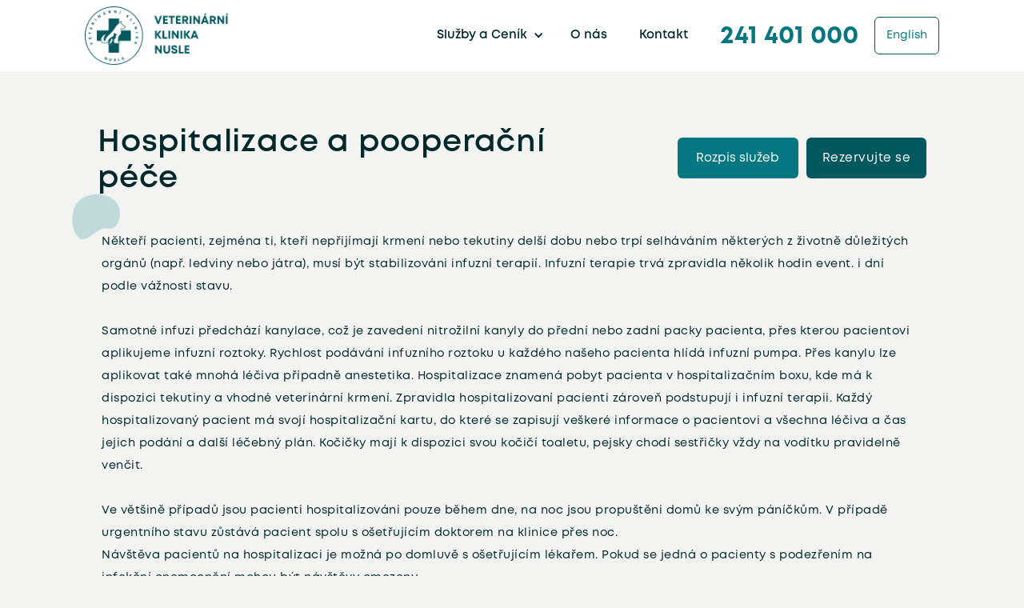

--- FILE ---
content_type: text/html; charset=utf-8
request_url: https://www.veterinanusle.cz/hospitalizace-a-pooperacni-pece
body_size: 4140
content:
<!DOCTYPE html><!-- Last Published: Tue Jan 06 2026 09:06:30 GMT+0000 (Coordinated Universal Time) --><html data-wf-domain="www.veterinanusle.cz" data-wf-page="6310b37c1c71599c553a1045" data-wf-site="6310b37c1c715953dd3a1037"><head><meta charset="utf-8"/><title>Hospitalizace a pooperační péče - Veterina Nusle - Veterinární klinika Praha</title><meta content="Hospitalizace a pooperační péče - Veterina Nusle - Veterinární klinika Praha" property="og:title"/><meta content="Hospitalizace a pooperační péče - Veterina Nusle - Veterinární klinika Praha" property="twitter:title"/><meta content="width=device-width, initial-scale=1" name="viewport"/><link href="https://cdn.prod.website-files.com/6310b37c1c715953dd3a1037/css/veterina-nusle.webflow.shared.ffa4878e8.min.css" rel="stylesheet" type="text/css" integrity="sha384-/6SHjo/ZsR7PyrVONZx3GJIEOqWi+HrKMlSsNP+tjBDGDtraXqv6p4rB+TON1FKk" crossorigin="anonymous"/><script type="text/javascript">!function(o,c){var n=c.documentElement,t=" w-mod-";n.className+=t+"js",("ontouchstart"in o||o.DocumentTouch&&c instanceof DocumentTouch)&&(n.className+=t+"touch")}(window,document);</script><link href="https://cdn.prod.website-files.com/6310b37c1c715953dd3a1037/6310b37c1c7159b0463a10ab_favicon-vet.png" rel="shortcut icon" type="image/x-icon"/><link href="https://cdn.prod.website-files.com/6310b37c1c715953dd3a1037/6310b37c1c715985f43a10aa_webclip-vet.png" rel="apple-touch-icon"/><link href="https://www.veterinanusle.cz/hospitalizace-a-pooperacni-pece" rel="canonical"/><meta name="format-detection" content="telephone=no"></head><body class="body"><div class="nav"><div data-animation="default" data-collapse="medium" data-duration="400" data-easing="ease" data-easing2="ease" role="banner" class="nav-bar w-nav"><div class="container-nav w-container"><a href="/" class="brand w-nav-brand"><img src="https://cdn.prod.website-files.com/6310b37c1c715953dd3a1037/6310b37c1c71593bb83a10a8_veterina-nusle-logo-colour.png" srcset="https://cdn.prod.website-files.com/6310b37c1c715953dd3a1037/6310b37c1c71593bb83a10a8_veterina-nusle-logo-colour-p-500.png 500w, https://cdn.prod.website-files.com/6310b37c1c715953dd3a1037/6310b37c1c71593bb83a10a8_veterina-nusle-logo-colour.png 764w" width="180" sizes="180px" alt=""/></a><nav role="navigation" class="menu-nav w-nav-menu"><div data-hover="false" data-delay="0" class="dropdown-tablet w-dropdown"><div class="nav-link w-dropdown-toggle"><div class="w-icon-dropdown-toggle"></div><div>Služby a Ceník</div></div><nav class="dropdown-list-8 w-dropdown-list"><div class="w-layout-grid grid-5"><div id="w-node-ce97c834-ee89-a6ac-759c-f966e74461d1-093665b2"><a href="/zakladni-osetreni" class="down-link w-dropdown-link">Základní ošetření</a><a href="/ortopedie" class="down-link w-dropdown-link">Ortopedické ošetření</a></div><div id="w-node-ce97c834-ee89-a6ac-759c-f966e74461d6-093665b2"><a href="/stomatologie" class="down-link w-dropdown-link">Stomatologie</a><a href="/kastrace" class="down-link w-dropdown-link">Kastrace a chirurgie měkkých tkání</a></div><div id="w-node-ce97c834-ee89-a6ac-759c-f966e74461db-093665b2"><a href="/oftalmologie-a-otologie" class="down-link w-dropdown-link">Oftalmologie/Otologie</a><a href="/vakcinace-a-prevence" class="down-link w-dropdown-link">Vakcinace a Prevence</a></div><div id="w-node-ce97c834-ee89-a6ac-759c-f966e74461e0-093665b2"><a href="/hospitalizace-a-pooperacni-pece" aria-current="page" class="down-link w-dropdown-link w--current">Hospitalizace a pooperační péče</a><a href="/diagnosticke-a-zobrazovaci-metody" class="down-link-end w-dropdown-link">Diagnostické a zobrazovací metody</a></div></div></nav></div><div data-hover="false" data-delay="0" class="dropdown-pc w-dropdown"><div class="dropdown-toggle-4 w-dropdown-toggle"><div class="icon-5 w-icon-dropdown-toggle"></div><div class="text-block-63">Služby a Ceník</div></div><nav class="navigation-dropdown-2-cz w-dropdown-list"><a href="#" class="dropdown-link-4 w-inline-block"><div class="icon-square"><img src="https://cdn.prod.website-files.com/63106d596a18aaa065d793af/63106d596a18aa11e6d793d5_Collection.svg" alt=""/></div><div class="nav-content-wrap-2"><div class="text-block-61">University Resources</div><div class="nav-link-details-2">Explore and Learn</div></div></a><div class="dropdown-column-wrap"><div class="navigation-column-3"><div class="text-block-64">GET STARTED</div><a href="/zakladni-osetreni" class="link-19">Základní ošetření</a><a href="/stomatologie" class="link-19">Stomatologie</a><a href="/oftalmologie-a-otologie" class="link-19">Oftalmologie a Otologie</a><a href="/hospitalizace-a-pooperacni-pece" aria-current="page" class="link-19 w--current">Hospitalizace a pooperační péče</a></div><div class="navigation-column-right-2"><div class="text-block-64">POPULAR TOPICS</div><a href="/ortopedie" class="link-19">Ortopedické ošetření</a><a href="/kastrace" class="link-19">Kastrace a chirurgie měkkých tkání</a><a href="/vakcinace-a-prevence" class="link-19">Vakcinace a Prevence</a><a href="/diagnosticke-a-zobrazovaci-metody" class="link-19">Diagnostické a zobrazovací metody</a></div></div></nav></div><a href="/o-nas" class="nav-link w-nav-link">O nás</a><a href="/kontakt" class="nav-link w-nav-link">Kontakt</a><a href="tel:241401000" class="phone-link w-nav-link">241 401 000</a><a href="/en/home" class="language-link-tablet w-nav-link">English version</a><a href="/en/home" class="language-link w-nav-link">English</a></nav><div class="menu-button-3 w-nav-button"><div class="icon-2 w-icon-nav-menu"></div></div></div></div><div data-animation="default" data-collapse="medium" data-duration="400" data-easing="ease" data-easing2="ease" role="banner" class="nav-bar-backup w-nav"><div class="container-nav w-container"><a href="/" class="brand w-nav-brand"><img src="https://cdn.prod.website-files.com/6310b37c1c715953dd3a1037/6310b37c1c71593bb83a10a8_veterina-nusle-logo-colour.png" srcset="https://cdn.prod.website-files.com/6310b37c1c715953dd3a1037/6310b37c1c71593bb83a10a8_veterina-nusle-logo-colour-p-500.png 500w, https://cdn.prod.website-files.com/6310b37c1c715953dd3a1037/6310b37c1c71593bb83a10a8_veterina-nusle-logo-colour.png 764w" width="180" sizes="100vw" alt=""/></a><nav role="navigation" class="menu-nav w-nav-menu"><div data-hover="false" data-delay="0" class="w-dropdown"><div class="nav-link w-dropdown-toggle"><div class="w-icon-dropdown-toggle"></div><div>Služby a Ceník</div></div><nav class="dropdown-list-8 w-dropdown-list"><div class="w-layout-grid grid-5"><div id="w-node-e12dcf72-7e20-ca9c-3e0c-1dbd307455b3-093665b2"><a href="/zakladni-osetreni" class="down-link w-dropdown-link">Základní ošetření</a><a href="#" class="down-link w-dropdown-link">Ortopedie</a></div><div id="w-node-e12dcf72-7e20-ca9c-3e0c-1dbd307455b8-093665b2"><a href="#" class="down-link w-dropdown-link">Stomatologie</a><a href="#" class="down-link w-dropdown-link">Kastrace</a></div><div id="w-node-e12dcf72-7e20-ca9c-3e0c-1dbd307455bd-093665b2"><a href="#" class="down-link w-dropdown-link">Oftalmologie/Otologie</a><a href="#" class="down-link w-dropdown-link">VakcinacePprevence</a></div><div id="w-node-e12dcf72-7e20-ca9c-3e0c-1dbd307455c2-093665b2"><a href="#" class="down-link w-dropdown-link">Hospitalizace/infuze/pooperační péče</a><a href="#" class="down-link-end w-dropdown-link">Diagnostické a zobrazovací metody</a></div></div></nav></div><a href="/o-nas" class="nav-link w-nav-link">O nás</a><a href="/kontakt" class="nav-link w-nav-link">Kontakt</a><a href="tel:241401000" class="phone-link w-nav-link">241 401 000</a><a href="#" class="language-link w-nav-link">English</a></nav><div class="menu-button-3 w-nav-button"><div class="icon-2 w-icon-nav-menu"></div></div></div></div></div><div class="header-service"><div class="service"><h1 class="h1-slu-by-short"><strong class="bold-text-4">Hospitalizace a pooperační péče</strong></h1><div class="butons-div"><div class="w-dyn-list"><div role="list" class="w-dyn-items"><div role="listitem" class="w-dyn-item"><a href="https://cdn.prod.website-files.com/6310b37c1c71593b7e3a1055/695bb4a1413081732d15e284_Leden%202026.pdf" target="_blank" class="button w-button">Rozpis služeb</a></div></div></div><a href="https://app.timeagent.cz/book/veterina-nusle" target="_blank" class="booking-button w-inline-block"><div class="text-block-7">Rezervujte se</div></a></div></div><div class="pac-div"><img src="https://cdn.prod.website-files.com/6310b37c1c715953dd3a1037/6310b37c1c71592a523a109a_pac-two.png" loading="lazy" width="60" srcset="https://cdn.prod.website-files.com/6310b37c1c715953dd3a1037/6310b37c1c71592a523a109a_pac-two-p-500.png 500w, https://cdn.prod.website-files.com/6310b37c1c715953dd3a1037/6310b37c1c71592a523a109a_pac-two.png 570w" alt="illustration-splash" sizes="60px" class="pac-two"/></div></div><div class="section"><div class="section-div"><div class="service-div"><p class="paragraph">Někteří pacienti, zejména ti, kteří nepřijímají krmení nebo tekutiny delší dobu nebo trpí selháváním některých z životně důležitých orgánů (např. ledviny nebo játra), musí být stabilizováni infuzní terapií. Infuzní terapie trvá zpravidla několik hodin event. i dní podle vážnosti stavu.<br/>‍<br/>Samotné infuzi předchází kanylace, což je zavedení nitrožilní kanyly do přední nebo zadní packy pacienta, přes kterou pacientovi aplikujeme infuzní roztoky. Rychlost podávání infuzního roztoku u každého našeho pacienta hlídá infuzní pumpa. Přes kanylu lze aplikovat také mnohá léčiva případně anestetika. Hospitalizace znamená pobyt pacienta v hospitalizačním boxu, kde má k dispozici tekutiny a vhodné veterinární krmení. Zpravidla hospitalizovaní pacienti zároveň podstupují i infuzní terapii. Každý hospitalizovaný pacient má svojí hospitalizační kartu, do které se zapisují veškeré informace o pacientovi a všechna léčiva a čas jejich podání a další léčebný plán. Kočičky mají k dispozici svou kočičí toaletu, pejsky chodí sestřičky vždy na vodítku pravidelně venčit.<br/>‍<br/>Ve většině případů jsou pacienti hospitalizováni pouze během dne, na noc jsou propuštěni domů ke svým páníčkům. V případě urgentního stavu zůstává pacient spolu s ošetřujícím doktorem na klinice přes noc.<br/>Návštěva pacientů na hospitalizaci je možná po domluvě s ošetřujícím lékařem. Pokud se jedná o pacienty s podezřením na infekční onemocnění mohou být návštěvy omezeny.<br/>Částky v ceníku infuzní terapie/hospitalizace v sobě nezahrnují léčiva, krmivo ani diagnostické přístupy použité během hospitalizace (sonografie, rentgeny, analýzy krve apod.) Cena infuzní terapie se odvíjí od množství infuzního roztoku, infuzního setu a infuzních hadiček, materiálu (rukavic, jehel, bandáží, savých podložek, dezinfekce).</p></div></div></div><div class="service-price"><div class="pac-div"><img src="https://cdn.prod.website-files.com/6310b37c1c715953dd3a1037/6310b37c1c71592a523a109a_pac-two.png" loading="lazy" width="60" srcset="https://cdn.prod.website-files.com/6310b37c1c715953dd3a1037/6310b37c1c71592a523a109a_pac-two-p-500.png 500w, https://cdn.prod.website-files.com/6310b37c1c715953dd3a1037/6310b37c1c71592a523a109a_pac-two.png 570w" alt="illustration-splash" sizes="60px" class="pac"/></div><div class="service-detail-div"><div class="pricing-div"><h2 class="heading-2"><strong class="bold-text-5">Ceník hospitalizace a pooperační péče</strong></h2><div class="divider-pricing"></div><div class="w-layout-grid grid-4"><div id="w-node-a990a977-94a4-97db-d757-f2745aee8792-553a1045" class="service-price-div-grid"><div class="service-name">Hospitalizace infekčního pacienta na infekčním hospitu</div></div><div id="w-node-ee29b756-9950-37ed-1e57-f13d7a60dca9-553a1045" class="price-div-grid"><div class="text-block-8">4000-5000,- Kč/den</div></div><div id="w-node-e784883b-8a88-ab5a-1aeb-40a271801336-553a1045" class="service-price-div-grid"><div class="service-name">Hospitalizace pacienta s infuzní terapií (cenový odhad s diagnostikou a léky)<br/>+ každý další den </div></div><div id="w-node-_40f9bcd6-6bcb-369d-f5aa-73345223de8d-553a1045" class="price-div-grid"><div class="text-block-8">3500 - 4500,-Kč<br/>+ 2000 - 2500,-Kč</div></div></div></div></div></div><div class="footer"><div class="container w-container"><div class="divider-2-footer"></div><div class="footer-end"><div class="link-footer-copy">Copyright © 2024 Veterina Nusle, Všechna práva vyhrazena</div></div><div class="payments-footer"><img src="https://cdn.prod.website-files.com/6310b37c1c715953dd3a1037/6310b37c1c715932a13a1075_mastercard.svg" loading="lazy" width="60" alt="" class="payment-icon"/><img src="https://cdn.prod.website-files.com/6310b37c1c715953dd3a1037/6310b37c1c7159cb2a3a1077_visa.svg" loading="lazy" width="60" alt="" class="payment-icon"/><img src="https://cdn.prod.website-files.com/6310b37c1c715953dd3a1037/6310b37c1c71591cb63a1074_maestro.svg" loading="lazy" width="60" alt="" class="payment-icon"/></div></div></div><script src="https://d3e54v103j8qbb.cloudfront.net/js/jquery-3.5.1.min.dc5e7f18c8.js?site=6310b37c1c715953dd3a1037" type="text/javascript" integrity="sha256-9/aliU8dGd2tb6OSsuzixeV4y/faTqgFtohetphbbj0=" crossorigin="anonymous"></script><script src="https://cdn.prod.website-files.com/6310b37c1c715953dd3a1037/js/webflow.c9f80112.87d53bef322d01c4.js" type="text/javascript" integrity="sha384-FH2irnP8BAurgIVQuoPly1djV6DF8B8/kY2KFavV/ci4NcynJOAPuUGazFbYGRNa" crossorigin="anonymous"></script></body></html>

--- FILE ---
content_type: text/css
request_url: https://cdn.prod.website-files.com/6310b37c1c715953dd3a1037/css/veterina-nusle.webflow.shared.ffa4878e8.min.css
body_size: 17779
content:
html{-webkit-text-size-adjust:100%;-ms-text-size-adjust:100%;font-family:sans-serif}body{margin:0}article,aside,details,figcaption,figure,footer,header,hgroup,main,menu,nav,section,summary{display:block}audio,canvas,progress,video{vertical-align:baseline;display:inline-block}audio:not([controls]){height:0;display:none}[hidden],template{display:none}a{background-color:#0000}a:active,a:hover{outline:0}abbr[title]{border-bottom:1px dotted}b,strong{font-weight:700}dfn{font-style:italic}h1{margin:.67em 0;font-size:2em}mark{color:#000;background:#ff0}small{font-size:80%}sub,sup{vertical-align:baseline;font-size:75%;line-height:0;position:relative}sup{top:-.5em}sub{bottom:-.25em}img{border:0}svg:not(:root){overflow:hidden}hr{box-sizing:content-box;height:0}pre{overflow:auto}code,kbd,pre,samp{font-family:monospace;font-size:1em}button,input,optgroup,select,textarea{color:inherit;font:inherit;margin:0}button{overflow:visible}button,select{text-transform:none}button,html input[type=button],input[type=reset]{-webkit-appearance:button;cursor:pointer}button[disabled],html input[disabled]{cursor:default}button::-moz-focus-inner,input::-moz-focus-inner{border:0;padding:0}input{line-height:normal}input[type=checkbox],input[type=radio]{box-sizing:border-box;padding:0}input[type=number]::-webkit-inner-spin-button,input[type=number]::-webkit-outer-spin-button{height:auto}input[type=search]{-webkit-appearance:none}input[type=search]::-webkit-search-cancel-button,input[type=search]::-webkit-search-decoration{-webkit-appearance:none}legend{border:0;padding:0}textarea{overflow:auto}optgroup{font-weight:700}table{border-collapse:collapse;border-spacing:0}td,th{padding:0}@font-face{font-family:webflow-icons;src:url([data-uri])format("truetype");font-weight:400;font-style:normal}[class^=w-icon-],[class*=\ w-icon-]{speak:none;font-variant:normal;text-transform:none;-webkit-font-smoothing:antialiased;-moz-osx-font-smoothing:grayscale;font-style:normal;font-weight:400;line-height:1;font-family:webflow-icons!important}.w-icon-slider-right:before{content:""}.w-icon-slider-left:before{content:""}.w-icon-nav-menu:before{content:""}.w-icon-arrow-down:before,.w-icon-dropdown-toggle:before{content:""}.w-icon-file-upload-remove:before{content:""}.w-icon-file-upload-icon:before{content:""}*{box-sizing:border-box}html{height:100%}body{color:#333;background-color:#fff;min-height:100%;margin:0;font-family:Arial,sans-serif;font-size:14px;line-height:20px}img{vertical-align:middle;max-width:100%;display:inline-block}html.w-mod-touch *{background-attachment:scroll!important}.w-block{display:block}.w-inline-block{max-width:100%;display:inline-block}.w-clearfix:before,.w-clearfix:after{content:" ";grid-area:1/1/2/2;display:table}.w-clearfix:after{clear:both}.w-hidden{display:none}.w-button{color:#fff;line-height:inherit;cursor:pointer;background-color:#3898ec;border:0;border-radius:0;padding:9px 15px;text-decoration:none;display:inline-block}input.w-button{-webkit-appearance:button}html[data-w-dynpage] [data-w-cloak]{color:#0000!important}.w-code-block{margin:unset}pre.w-code-block code{all:inherit}.w-optimization{display:contents}.w-webflow-badge,.w-webflow-badge>img{box-sizing:unset;width:unset;height:unset;max-height:unset;max-width:unset;min-height:unset;min-width:unset;margin:unset;padding:unset;float:unset;clear:unset;border:unset;border-radius:unset;background:unset;background-image:unset;background-position:unset;background-size:unset;background-repeat:unset;background-origin:unset;background-clip:unset;background-attachment:unset;background-color:unset;box-shadow:unset;transform:unset;direction:unset;font-family:unset;font-weight:unset;color:unset;font-size:unset;line-height:unset;font-style:unset;font-variant:unset;text-align:unset;letter-spacing:unset;-webkit-text-decoration:unset;text-decoration:unset;text-indent:unset;text-transform:unset;list-style-type:unset;text-shadow:unset;vertical-align:unset;cursor:unset;white-space:unset;word-break:unset;word-spacing:unset;word-wrap:unset;transition:unset}.w-webflow-badge{white-space:nowrap;cursor:pointer;box-shadow:0 0 0 1px #0000001a,0 1px 3px #0000001a;visibility:visible!important;opacity:1!important;z-index:2147483647!important;color:#aaadb0!important;overflow:unset!important;background-color:#fff!important;border-radius:3px!important;width:auto!important;height:auto!important;margin:0!important;padding:6px!important;font-size:12px!important;line-height:14px!important;text-decoration:none!important;display:inline-block!important;position:fixed!important;inset:auto 12px 12px auto!important;transform:none!important}.w-webflow-badge>img{position:unset;visibility:unset!important;opacity:1!important;vertical-align:middle!important;display:inline-block!important}h1,h2,h3,h4,h5,h6{margin-bottom:10px;font-weight:700}h1{margin-top:20px;font-size:38px;line-height:44px}h2{margin-top:20px;font-size:32px;line-height:36px}h3{margin-top:20px;font-size:24px;line-height:30px}h4{margin-top:10px;font-size:18px;line-height:24px}h5{margin-top:10px;font-size:14px;line-height:20px}h6{margin-top:10px;font-size:12px;line-height:18px}p{margin-top:0;margin-bottom:10px}blockquote{border-left:5px solid #e2e2e2;margin:0 0 10px;padding:10px 20px;font-size:18px;line-height:22px}figure{margin:0 0 10px}figcaption{text-align:center;margin-top:5px}ul,ol{margin-top:0;margin-bottom:10px;padding-left:40px}.w-list-unstyled{padding-left:0;list-style:none}.w-embed:before,.w-embed:after{content:" ";grid-area:1/1/2/2;display:table}.w-embed:after{clear:both}.w-video{width:100%;padding:0;position:relative}.w-video iframe,.w-video object,.w-video embed{border:none;width:100%;height:100%;position:absolute;top:0;left:0}fieldset{border:0;margin:0;padding:0}button,[type=button],[type=reset]{cursor:pointer;-webkit-appearance:button;border:0}.w-form{margin:0 0 15px}.w-form-done{text-align:center;background-color:#ddd;padding:20px;display:none}.w-form-fail{background-color:#ffdede;margin-top:10px;padding:10px;display:none}label{margin-bottom:5px;font-weight:700;display:block}.w-input,.w-select{color:#333;vertical-align:middle;background-color:#fff;border:1px solid #ccc;width:100%;height:38px;margin-bottom:10px;padding:8px 12px;font-size:14px;line-height:1.42857;display:block}.w-input::placeholder,.w-select::placeholder{color:#999}.w-input:focus,.w-select:focus{border-color:#3898ec;outline:0}.w-input[disabled],.w-select[disabled],.w-input[readonly],.w-select[readonly],fieldset[disabled] .w-input,fieldset[disabled] .w-select{cursor:not-allowed}.w-input[disabled]:not(.w-input-disabled),.w-select[disabled]:not(.w-input-disabled),.w-input[readonly],.w-select[readonly],fieldset[disabled]:not(.w-input-disabled) .w-input,fieldset[disabled]:not(.w-input-disabled) .w-select{background-color:#eee}textarea.w-input,textarea.w-select{height:auto}.w-select{background-color:#f3f3f3}.w-select[multiple]{height:auto}.w-form-label{cursor:pointer;margin-bottom:0;font-weight:400;display:inline-block}.w-radio{margin-bottom:5px;padding-left:20px;display:block}.w-radio:before,.w-radio:after{content:" ";grid-area:1/1/2/2;display:table}.w-radio:after{clear:both}.w-radio-input{float:left;margin:3px 0 0 -20px;line-height:normal}.w-file-upload{margin-bottom:10px;display:block}.w-file-upload-input{opacity:0;z-index:-100;width:.1px;height:.1px;position:absolute;overflow:hidden}.w-file-upload-default,.w-file-upload-uploading,.w-file-upload-success{color:#333;display:inline-block}.w-file-upload-error{margin-top:10px;display:block}.w-file-upload-default.w-hidden,.w-file-upload-uploading.w-hidden,.w-file-upload-error.w-hidden,.w-file-upload-success.w-hidden{display:none}.w-file-upload-uploading-btn{cursor:pointer;background-color:#fafafa;border:1px solid #ccc;margin:0;padding:8px 12px;font-size:14px;font-weight:400;display:flex}.w-file-upload-file{background-color:#fafafa;border:1px solid #ccc;flex-grow:1;justify-content:space-between;margin:0;padding:8px 9px 8px 11px;display:flex}.w-file-upload-file-name{font-size:14px;font-weight:400;display:block}.w-file-remove-link{cursor:pointer;width:auto;height:auto;margin-top:3px;margin-left:10px;padding:3px;display:block}.w-icon-file-upload-remove{margin:auto;font-size:10px}.w-file-upload-error-msg{color:#ea384c;padding:2px 0;display:inline-block}.w-file-upload-info{padding:0 12px;line-height:38px;display:inline-block}.w-file-upload-label{cursor:pointer;background-color:#fafafa;border:1px solid #ccc;margin:0;padding:8px 12px;font-size:14px;font-weight:400;display:inline-block}.w-icon-file-upload-icon,.w-icon-file-upload-uploading{width:20px;margin-right:8px;display:inline-block}.w-icon-file-upload-uploading{height:20px}.w-container{max-width:940px;margin-left:auto;margin-right:auto}.w-container:before,.w-container:after{content:" ";grid-area:1/1/2/2;display:table}.w-container:after{clear:both}.w-container .w-row{margin-left:-10px;margin-right:-10px}.w-row:before,.w-row:after{content:" ";grid-area:1/1/2/2;display:table}.w-row:after{clear:both}.w-row .w-row{margin-left:0;margin-right:0}.w-col{float:left;width:100%;min-height:1px;padding-left:10px;padding-right:10px;position:relative}.w-col .w-col{padding-left:0;padding-right:0}.w-col-1{width:8.33333%}.w-col-2{width:16.6667%}.w-col-3{width:25%}.w-col-4{width:33.3333%}.w-col-5{width:41.6667%}.w-col-6{width:50%}.w-col-7{width:58.3333%}.w-col-8{width:66.6667%}.w-col-9{width:75%}.w-col-10{width:83.3333%}.w-col-11{width:91.6667%}.w-col-12{width:100%}.w-hidden-main{display:none!important}@media screen and (max-width:991px){.w-container{max-width:728px}.w-hidden-main{display:inherit!important}.w-hidden-medium{display:none!important}.w-col-medium-1{width:8.33333%}.w-col-medium-2{width:16.6667%}.w-col-medium-3{width:25%}.w-col-medium-4{width:33.3333%}.w-col-medium-5{width:41.6667%}.w-col-medium-6{width:50%}.w-col-medium-7{width:58.3333%}.w-col-medium-8{width:66.6667%}.w-col-medium-9{width:75%}.w-col-medium-10{width:83.3333%}.w-col-medium-11{width:91.6667%}.w-col-medium-12{width:100%}.w-col-stack{width:100%;left:auto;right:auto}}@media screen and (max-width:767px){.w-hidden-main,.w-hidden-medium{display:inherit!important}.w-hidden-small{display:none!important}.w-row,.w-container .w-row{margin-left:0;margin-right:0}.w-col{width:100%;left:auto;right:auto}.w-col-small-1{width:8.33333%}.w-col-small-2{width:16.6667%}.w-col-small-3{width:25%}.w-col-small-4{width:33.3333%}.w-col-small-5{width:41.6667%}.w-col-small-6{width:50%}.w-col-small-7{width:58.3333%}.w-col-small-8{width:66.6667%}.w-col-small-9{width:75%}.w-col-small-10{width:83.3333%}.w-col-small-11{width:91.6667%}.w-col-small-12{width:100%}}@media screen and (max-width:479px){.w-container{max-width:none}.w-hidden-main,.w-hidden-medium,.w-hidden-small{display:inherit!important}.w-hidden-tiny{display:none!important}.w-col{width:100%}.w-col-tiny-1{width:8.33333%}.w-col-tiny-2{width:16.6667%}.w-col-tiny-3{width:25%}.w-col-tiny-4{width:33.3333%}.w-col-tiny-5{width:41.6667%}.w-col-tiny-6{width:50%}.w-col-tiny-7{width:58.3333%}.w-col-tiny-8{width:66.6667%}.w-col-tiny-9{width:75%}.w-col-tiny-10{width:83.3333%}.w-col-tiny-11{width:91.6667%}.w-col-tiny-12{width:100%}}.w-widget{position:relative}.w-widget-map{width:100%;height:400px}.w-widget-map label{width:auto;display:inline}.w-widget-map img{max-width:inherit}.w-widget-map .gm-style-iw{text-align:center}.w-widget-map .gm-style-iw>button{display:none!important}.w-widget-twitter{overflow:hidden}.w-widget-twitter-count-shim{vertical-align:top;text-align:center;background:#fff;border:1px solid #758696;border-radius:3px;width:28px;height:20px;display:inline-block;position:relative}.w-widget-twitter-count-shim *{pointer-events:none;-webkit-user-select:none;user-select:none}.w-widget-twitter-count-shim .w-widget-twitter-count-inner{text-align:center;color:#999;font-family:serif;font-size:15px;line-height:12px;position:relative}.w-widget-twitter-count-shim .w-widget-twitter-count-clear{display:block;position:relative}.w-widget-twitter-count-shim.w--large{width:36px;height:28px}.w-widget-twitter-count-shim.w--large .w-widget-twitter-count-inner{font-size:18px;line-height:18px}.w-widget-twitter-count-shim:not(.w--vertical){margin-left:5px;margin-right:8px}.w-widget-twitter-count-shim:not(.w--vertical).w--large{margin-left:6px}.w-widget-twitter-count-shim:not(.w--vertical):before,.w-widget-twitter-count-shim:not(.w--vertical):after{content:" ";pointer-events:none;border:solid #0000;width:0;height:0;position:absolute;top:50%;left:0}.w-widget-twitter-count-shim:not(.w--vertical):before{border-width:4px;border-color:#75869600 #5d6c7b #75869600 #75869600;margin-top:-4px;margin-left:-9px}.w-widget-twitter-count-shim:not(.w--vertical).w--large:before{border-width:5px;margin-top:-5px;margin-left:-10px}.w-widget-twitter-count-shim:not(.w--vertical):after{border-width:4px;border-color:#fff0 #fff #fff0 #fff0;margin-top:-4px;margin-left:-8px}.w-widget-twitter-count-shim:not(.w--vertical).w--large:after{border-width:5px;margin-top:-5px;margin-left:-9px}.w-widget-twitter-count-shim.w--vertical{width:61px;height:33px;margin-bottom:8px}.w-widget-twitter-count-shim.w--vertical:before,.w-widget-twitter-count-shim.w--vertical:after{content:" ";pointer-events:none;border:solid #0000;width:0;height:0;position:absolute;top:100%;left:50%}.w-widget-twitter-count-shim.w--vertical:before{border-width:5px;border-color:#5d6c7b #75869600 #75869600;margin-left:-5px}.w-widget-twitter-count-shim.w--vertical:after{border-width:4px;border-color:#fff #fff0 #fff0;margin-left:-4px}.w-widget-twitter-count-shim.w--vertical .w-widget-twitter-count-inner{font-size:18px;line-height:22px}.w-widget-twitter-count-shim.w--vertical.w--large{width:76px}.w-background-video{color:#fff;height:500px;position:relative;overflow:hidden}.w-background-video>video{object-fit:cover;z-index:-100;background-position:50%;background-size:cover;width:100%;height:100%;margin:auto;position:absolute;inset:-100%}.w-background-video>video::-webkit-media-controls-start-playback-button{-webkit-appearance:none;display:none!important}.w-background-video--control{background-color:#0000;padding:0;position:absolute;bottom:1em;right:1em}.w-background-video--control>[hidden]{display:none!important}.w-slider{text-align:center;clear:both;-webkit-tap-highlight-color:#0000;tap-highlight-color:#0000;background:#ddd;height:300px;position:relative}.w-slider-mask{z-index:1;white-space:nowrap;height:100%;display:block;position:relative;left:0;right:0;overflow:hidden}.w-slide{vertical-align:top;white-space:normal;text-align:left;width:100%;height:100%;display:inline-block;position:relative}.w-slider-nav{z-index:2;text-align:center;-webkit-tap-highlight-color:#0000;tap-highlight-color:#0000;height:40px;margin:auto;padding-top:10px;position:absolute;inset:auto 0 0}.w-slider-nav.w-round>div{border-radius:100%}.w-slider-nav.w-num>div{font-size:inherit;line-height:inherit;width:auto;height:auto;padding:.2em .5em}.w-slider-nav.w-shadow>div{box-shadow:0 0 3px #3336}.w-slider-nav-invert{color:#fff}.w-slider-nav-invert>div{background-color:#2226}.w-slider-nav-invert>div.w-active{background-color:#222}.w-slider-dot{cursor:pointer;background-color:#fff6;width:1em;height:1em;margin:0 3px .5em;transition:background-color .1s,color .1s;display:inline-block;position:relative}.w-slider-dot.w-active{background-color:#fff}.w-slider-dot:focus{outline:none;box-shadow:0 0 0 2px #fff}.w-slider-dot:focus.w-active{box-shadow:none}.w-slider-arrow-left,.w-slider-arrow-right{cursor:pointer;color:#fff;-webkit-tap-highlight-color:#0000;tap-highlight-color:#0000;-webkit-user-select:none;user-select:none;width:80px;margin:auto;font-size:40px;position:absolute;inset:0;overflow:hidden}.w-slider-arrow-left [class^=w-icon-],.w-slider-arrow-right [class^=w-icon-],.w-slider-arrow-left [class*=\ w-icon-],.w-slider-arrow-right [class*=\ w-icon-]{position:absolute}.w-slider-arrow-left:focus,.w-slider-arrow-right:focus{outline:0}.w-slider-arrow-left{z-index:3;right:auto}.w-slider-arrow-right{z-index:4;left:auto}.w-icon-slider-left,.w-icon-slider-right{width:1em;height:1em;margin:auto;inset:0}.w-slider-aria-label{clip:rect(0 0 0 0);border:0;width:1px;height:1px;margin:-1px;padding:0;position:absolute;overflow:hidden}.w-slider-force-show{display:block!important}.w-dropdown{text-align:left;z-index:900;margin-left:auto;margin-right:auto;display:inline-block;position:relative}.w-dropdown-btn,.w-dropdown-toggle,.w-dropdown-link{vertical-align:top;color:#222;text-align:left;white-space:nowrap;margin-left:auto;margin-right:auto;padding:20px;text-decoration:none;position:relative}.w-dropdown-toggle{-webkit-user-select:none;user-select:none;cursor:pointer;padding-right:40px;display:inline-block}.w-dropdown-toggle:focus{outline:0}.w-icon-dropdown-toggle{width:1em;height:1em;margin:auto 20px auto auto;position:absolute;top:0;bottom:0;right:0}.w-dropdown-list{background:#ddd;min-width:100%;display:none;position:absolute}.w-dropdown-list.w--open{display:block}.w-dropdown-link{color:#222;padding:10px 20px;display:block}.w-dropdown-link.w--current{color:#0082f3}.w-dropdown-link:focus{outline:0}@media screen and (max-width:767px){.w-nav-brand{padding-left:10px}}.w-lightbox-backdrop{cursor:auto;letter-spacing:normal;text-indent:0;text-shadow:none;text-transform:none;visibility:visible;white-space:normal;word-break:normal;word-spacing:normal;word-wrap:normal;color:#fff;text-align:center;z-index:2000;opacity:0;-webkit-user-select:none;-moz-user-select:none;-webkit-tap-highlight-color:transparent;background:#000000e6;outline:0;font-family:Helvetica Neue,Helvetica,Ubuntu,Segoe UI,Verdana,sans-serif;font-size:17px;font-style:normal;font-weight:300;line-height:1.2;list-style:disc;position:fixed;inset:0;-webkit-transform:translate(0)}.w-lightbox-backdrop,.w-lightbox-container{-webkit-overflow-scrolling:touch;height:100%;overflow:auto}.w-lightbox-content{height:100vh;position:relative;overflow:hidden}.w-lightbox-view{opacity:0;width:100vw;height:100vh;position:absolute}.w-lightbox-view:before{content:"";height:100vh}.w-lightbox-group,.w-lightbox-group .w-lightbox-view,.w-lightbox-group .w-lightbox-view:before{height:86vh}.w-lightbox-frame,.w-lightbox-view:before{vertical-align:middle;display:inline-block}.w-lightbox-figure{margin:0;position:relative}.w-lightbox-group .w-lightbox-figure{cursor:pointer}.w-lightbox-img{width:auto;max-width:none;height:auto}.w-lightbox-image{float:none;max-width:100vw;max-height:100vh;display:block}.w-lightbox-group .w-lightbox-image{max-height:86vh}.w-lightbox-caption{text-align:left;text-overflow:ellipsis;white-space:nowrap;background:#0006;padding:.5em 1em;position:absolute;bottom:0;left:0;right:0;overflow:hidden}.w-lightbox-embed{width:100%;height:100%;position:absolute;inset:0}.w-lightbox-control{cursor:pointer;background-position:50%;background-repeat:no-repeat;background-size:24px;width:4em;transition:all .3s;position:absolute;top:0}.w-lightbox-left{background-image:url([data-uri]);display:none;bottom:0;left:0}.w-lightbox-right{background-image:url([data-uri]);display:none;bottom:0;right:0}.w-lightbox-close{background-image:url([data-uri]);background-size:18px;height:2.6em;right:0}.w-lightbox-strip{white-space:nowrap;padding:0 1vh;line-height:0;position:absolute;bottom:0;left:0;right:0;overflow:auto hidden}.w-lightbox-item{box-sizing:content-box;cursor:pointer;width:10vh;padding:2vh 1vh;display:inline-block;-webkit-transform:translate(0,0)}.w-lightbox-active{opacity:.3}.w-lightbox-thumbnail{background:#222;height:10vh;position:relative;overflow:hidden}.w-lightbox-thumbnail-image{position:absolute;top:0;left:0}.w-lightbox-thumbnail .w-lightbox-tall{width:100%;top:50%;transform:translateY(-50%)}.w-lightbox-thumbnail .w-lightbox-wide{height:100%;left:50%;transform:translate(-50%)}.w-lightbox-spinner{box-sizing:border-box;border:5px solid #0006;border-radius:50%;width:40px;height:40px;margin-top:-20px;margin-left:-20px;animation:.8s linear infinite spin;position:absolute;top:50%;left:50%}.w-lightbox-spinner:after{content:"";border:3px solid #0000;border-bottom-color:#fff;border-radius:50%;position:absolute;inset:-4px}.w-lightbox-hide{display:none}.w-lightbox-noscroll{overflow:hidden}@media (min-width:768px){.w-lightbox-content{height:96vh;margin-top:2vh}.w-lightbox-view,.w-lightbox-view:before{height:96vh}.w-lightbox-group,.w-lightbox-group .w-lightbox-view,.w-lightbox-group .w-lightbox-view:before{height:84vh}.w-lightbox-image{max-width:96vw;max-height:96vh}.w-lightbox-group .w-lightbox-image{max-width:82.3vw;max-height:84vh}.w-lightbox-left,.w-lightbox-right{opacity:.5;display:block}.w-lightbox-close{opacity:.8}.w-lightbox-control:hover{opacity:1}}.w-lightbox-inactive,.w-lightbox-inactive:hover{opacity:0}.w-richtext:before,.w-richtext:after{content:" ";grid-area:1/1/2/2;display:table}.w-richtext:after{clear:both}.w-richtext[contenteditable=true]:before,.w-richtext[contenteditable=true]:after{white-space:initial}.w-richtext ol,.w-richtext ul{overflow:hidden}.w-richtext .w-richtext-figure-selected.w-richtext-figure-type-video div:after,.w-richtext .w-richtext-figure-selected[data-rt-type=video] div:after,.w-richtext .w-richtext-figure-selected.w-richtext-figure-type-image div,.w-richtext .w-richtext-figure-selected[data-rt-type=image] div{outline:2px solid #2895f7}.w-richtext figure.w-richtext-figure-type-video>div:after,.w-richtext figure[data-rt-type=video]>div:after{content:"";display:none;position:absolute;inset:0}.w-richtext figure{max-width:60%;position:relative}.w-richtext figure>div:before{cursor:default!important}.w-richtext figure img{width:100%}.w-richtext figure figcaption.w-richtext-figcaption-placeholder{opacity:.6}.w-richtext figure div{color:#0000;font-size:0}.w-richtext figure.w-richtext-figure-type-image,.w-richtext figure[data-rt-type=image]{display:table}.w-richtext figure.w-richtext-figure-type-image>div,.w-richtext figure[data-rt-type=image]>div{display:inline-block}.w-richtext figure.w-richtext-figure-type-image>figcaption,.w-richtext figure[data-rt-type=image]>figcaption{caption-side:bottom;display:table-caption}.w-richtext figure.w-richtext-figure-type-video,.w-richtext figure[data-rt-type=video]{width:60%;height:0}.w-richtext figure.w-richtext-figure-type-video iframe,.w-richtext figure[data-rt-type=video] iframe{width:100%;height:100%;position:absolute;top:0;left:0}.w-richtext figure.w-richtext-figure-type-video>div,.w-richtext figure[data-rt-type=video]>div{width:100%}.w-richtext figure.w-richtext-align-center{clear:both;margin-left:auto;margin-right:auto}.w-richtext figure.w-richtext-align-center.w-richtext-figure-type-image>div,.w-richtext figure.w-richtext-align-center[data-rt-type=image]>div{max-width:100%}.w-richtext figure.w-richtext-align-normal{clear:both}.w-richtext figure.w-richtext-align-fullwidth{text-align:center;clear:both;width:100%;max-width:100%;margin-left:auto;margin-right:auto;display:block}.w-richtext figure.w-richtext-align-fullwidth>div{padding-bottom:inherit;display:inline-block}.w-richtext figure.w-richtext-align-fullwidth>figcaption{display:block}.w-richtext figure.w-richtext-align-floatleft{float:left;clear:none;margin-right:15px}.w-richtext figure.w-richtext-align-floatright{float:right;clear:none;margin-left:15px}.w-nav{z-index:1000;background:#ddd;position:relative}.w-nav:before,.w-nav:after{content:" ";grid-area:1/1/2/2;display:table}.w-nav:after{clear:both}.w-nav-brand{float:left;color:#333;text-decoration:none;position:relative}.w-nav-link{vertical-align:top;color:#222;text-align:left;margin-left:auto;margin-right:auto;padding:20px;text-decoration:none;display:inline-block;position:relative}.w-nav-link.w--current{color:#0082f3}.w-nav-menu{float:right;position:relative}[data-nav-menu-open]{text-align:center;background:#c8c8c8;min-width:200px;position:absolute;top:100%;left:0;right:0;overflow:visible;display:block!important}.w--nav-link-open{display:block;position:relative}.w-nav-overlay{width:100%;display:none;position:absolute;top:100%;left:0;right:0;overflow:hidden}.w-nav-overlay [data-nav-menu-open]{top:0}.w-nav[data-animation=over-left] .w-nav-overlay{width:auto}.w-nav[data-animation=over-left] .w-nav-overlay,.w-nav[data-animation=over-left] [data-nav-menu-open]{z-index:1;top:0;right:auto}.w-nav[data-animation=over-right] .w-nav-overlay{width:auto}.w-nav[data-animation=over-right] .w-nav-overlay,.w-nav[data-animation=over-right] [data-nav-menu-open]{z-index:1;top:0;left:auto}.w-nav-button{float:right;cursor:pointer;-webkit-tap-highlight-color:#0000;tap-highlight-color:#0000;-webkit-user-select:none;user-select:none;padding:18px;font-size:24px;display:none;position:relative}.w-nav-button:focus{outline:0}.w-nav-button.w--open{color:#fff;background-color:#c8c8c8}.w-nav[data-collapse=all] .w-nav-menu{display:none}.w-nav[data-collapse=all] .w-nav-button,.w--nav-dropdown-open,.w--nav-dropdown-toggle-open{display:block}.w--nav-dropdown-list-open{position:static}@media screen and (max-width:991px){.w-nav[data-collapse=medium] .w-nav-menu{display:none}.w-nav[data-collapse=medium] .w-nav-button{display:block}}@media screen and (max-width:767px){.w-nav[data-collapse=small] .w-nav-menu{display:none}.w-nav[data-collapse=small] .w-nav-button{display:block}.w-nav-brand{padding-left:10px}}@media screen and (max-width:479px){.w-nav[data-collapse=tiny] .w-nav-menu{display:none}.w-nav[data-collapse=tiny] .w-nav-button{display:block}}.w-tabs{position:relative}.w-tabs:before,.w-tabs:after{content:" ";grid-area:1/1/2/2;display:table}.w-tabs:after{clear:both}.w-tab-menu{position:relative}.w-tab-link{vertical-align:top;text-align:left;cursor:pointer;color:#222;background-color:#ddd;padding:9px 30px;text-decoration:none;display:inline-block;position:relative}.w-tab-link.w--current{background-color:#c8c8c8}.w-tab-link:focus{outline:0}.w-tab-content{display:block;position:relative;overflow:hidden}.w-tab-pane{display:none;position:relative}.w--tab-active{display:block}@media screen and (max-width:479px){.w-tab-link{display:block}}.w-ix-emptyfix:after{content:""}@keyframes spin{0%{transform:rotate(0)}to{transform:rotate(360deg)}}.w-dyn-empty{background-color:#ddd;padding:10px}.w-dyn-hide,.w-dyn-bind-empty,.w-condition-invisible{display:none!important}.wf-layout-layout{display:grid}@font-face{font-family:Anton;src:url(https://cdn.prod.website-files.com/6310b37c1c715953dd3a1037/6310b37c1c71597db43a106b_Anton-Regular.ttf)format("truetype");font-weight:400;font-style:normal;font-display:swap}@font-face{font-family:Mont;src:url(https://cdn.prod.website-files.com/6310b37c1c715953dd3a1037/6310b37c1c715919533a106c_Mont-Regular.otf)format("opentype");font-weight:400;font-style:normal;font-display:swap}@font-face{font-family:Mont;src:url(https://cdn.prod.website-files.com/6310b37c1c715953dd3a1037/6310b37c1c715927843a1072_Mont-SemiBold.otf)format("opentype");font-weight:600;font-style:normal;font-display:swap}@font-face{font-family:Mont;src:url(https://cdn.prod.website-files.com/6310b37c1c715953dd3a1037/6310b37c1c71599adc3a1073_Mont-Bold.otf)format("opentype");font-weight:700;font-style:normal;font-display:swap}@font-face{font-family:Mont;src:url(https://cdn.prod.website-files.com/6310b37c1c715953dd3a1037/6310b37c1c7159003a3a1079_Mont-Black.otf)format("opentype");font-weight:900;font-style:normal;font-display:swap}:root{--white-smoke-2:#f3f3f1;--black:black;--dark-slate-grey-5:#01292c;--black-2:#242424;--black-5:#0000000d;--pale-violet-red:#9c6179;--white-smoke:#f7f9f9;--teal-2:#047781;--dark-slate-grey-4:#03585f;--teal-3:#2c6b70;--black-3:#00000014;--grey:#969292;--gainsboro:#e2e2dc;--gainsboro-2:#dfdfdf;--teal:#047781;--dark-slate-grey-3:#16271b;--dark-slate-grey:#383838;--black-4:#353535;--dark-slate-grey-2:#4a815a;--dim-grey:#876271}.w-layout-grid{grid-row-gap:16px;grid-column-gap:16px;grid-template-rows:auto auto;grid-template-columns:1fr 1fr;grid-auto-columns:1fr;display:grid}.nav{z-index:999999;background-color:#fff;height:auto;margin-top:0;padding-top:0;position:static;top:0}.header{opacity:1;background-color:#0000;background-image:none;background-size:auto;align-items:center;height:35rem;margin:0 auto;display:flex;position:static;overflow:hidden}.body{background-color:var(--white-smoke-2)}.header-div{max-width:1200px;margin-top:0;margin-left:auto;margin-right:auto}.heading{border:1px none var(--black);color:var(--dark-slate-grey-5);text-align:center;letter-spacing:.05rem;max-width:40rem;margin:0 auto 0;padding-top:0;font-family:Mont,sans-serif;font-size:3.8rem;font-weight:600;line-height:4.2rem}.link{height:auto;max-height:none;margin-left:0;padding-left:1rem;padding-right:1rem}.button-rozpis{color:#fff;background-color:#646464;border-radius:100px;flex-direction:row;justify-content:center;align-items:center;width:10rem;height:3.3rem;margin-top:0;font-size:1.2rem;line-height:2rem;display:flex}.column{flex-direction:row;justify-content:center;align-items:flex-start;display:block}.column-2{justify-content:center;align-items:center;display:flex}.link-2{color:#fff;letter-spacing:.05rem;align-items:center;font-family:Mont,sans-serif;font-size:.9rem;font-weight:400;line-height:1rem;text-decoration:none;display:block}.columns{justify-content:space-between;align-items:flex-start;display:block}.grid{grid-column-gap:16px;grid-row-gap:16px;grid-template-rows:auto;grid-template-columns:1fr 1fr;grid-auto-columns:1fr;justify-items:start;max-width:300px;margin-top:2rem;margin-left:auto;margin-right:auto;display:grid}.div-block{justify-content:flex-start;display:flex}.button-rezervace{background-color:var(--black-2);color:#fff;border-radius:100px;flex-direction:row;justify-content:center;align-items:center;width:12rem;height:3.3rem;margin-top:0;font-size:1.2rem;line-height:2rem;display:flex}.columns-v-1{align-items:center;max-width:1200px;margin:4rem auto;display:flex}.column-3{flex-direction:row;align-items:center;display:block}.section{background-color:#0000}.section-div{max-width:1100px;margin-left:auto;margin-right:auto;padding:1rem 2rem}.columns-v-1-copy{align-items:center;max-width:1200px;margin:4rem auto;display:block}.div-block-2{flex-direction:column;align-items:center;max-width:1200px;margin:auto;padding:12rem 2rem;display:flex}.time-grid{grid-column-gap:0px;grid-row-gap:0px;grid-template-columns:.25fr .25fr;justify-content:stretch;justify-items:stretch;max-width:none;margin-left:0;margin-right:auto}.weekend-div{text-align:left;align-items:center;height:2rem;margin-top:1.5rem;display:block}.time-div{box-shadow:0 4px 15px -2px var(--black-5);background-color:#fff;border-radius:10px;flex-direction:column;align-items:center;max-width:none;height:auto;margin-left:0;margin-right:0;padding:0 0 2rem;display:block}.time-title{color:var(--dark-slate-grey-5);text-align:center;letter-spacing:.5px;margin:2rem auto 0;padding-left:2rem;padding-right:2rem;font-family:Mont,sans-serif;font-size:1.4rem;font-weight:600;line-height:2rem}.text-block{align-items:flex-start;font-family:Mont,sans-serif;font-size:1rem;font-weight:600;line-height:2rem;display:block}.bold-text{font-family:Mont,sans-serif;font-size:1rem;font-weight:400;line-height:2rem}.column-4{background-color:#fff;border-radius:8px;flex-direction:row;justify-content:center;align-items:flex-start;display:block}.grid-2{grid-template-rows:auto;max-width:1100px;margin-top:1rem;margin-left:auto;margin-right:auto}.day-column{flex-direction:column;justify-content:center;align-items:center;padding:.25rem 2rem;display:flex}.column-5{margin-top:0;padding-top:0}.column-6{padding-left:0;position:relative}.column-7,.column-8,.column-9,.column-10{padding-left:0}.text-block-2,.text-block-3{text-align:center}.day-work{color:var(--dark-slate-grey-5);text-align:center;letter-spacing:.5px;font-family:Mont,sans-serif;font-size:1rem;font-weight:600;line-height:1rem}.bold-text-2{color:var(--dark-slate-grey-5);text-align:center;letter-spacing:.5px;font-family:Mont,sans-serif;font-size:1rem;font-weight:400;line-height:1rem}.text-block-4{text-align:center;margin-top:.25rem;margin-left:auto;margin-right:auto;display:block}.about-div{background-color:var(--pale-violet-red);box-shadow:0 4px 15px -2px var(--black-5);border-radius:10px;max-width:1100px;margin-left:auto;margin-right:auto;padding:30px}.paragraph-white{color:var(--white-smoke);letter-spacing:.5px;max-width:100%;font-family:Mont,sans-serif;font-size:.95rem;line-height:1.6rem}.paragraph-white.info{max-width:70%}.paragraph-white.info.mobile{letter-spacing:.5px;max-width:80%}.title-box-div{color:#fff;font-family:Mont,sans-serif;font-size:1.4rem;font-weight:600;line-height:2rem}.services-div{background-color:var(--teal-2);box-shadow:0 4px 15px -2px var(--black-5);border-radius:10px;flex-direction:column;align-items:center;max-width:none;height:auto;margin-left:0;margin-right:0;padding:30px;display:block}.paragraph{color:var(--dark-slate-grey-5);letter-spacing:.5px;margin-bottom:0;font-family:Mont,sans-serif;font-size:.9rem;line-height:1.8rem}.link-block{background-color:var(--white-smoke);border-radius:6px;margin-top:2rem;padding:14px 20px 12px;text-decoration:none}.link-block:hover{color:var(--dark-slate-grey-4);background-color:#fff;text-decoration:underline}.text-block-5{color:var(--dark-slate-grey-5);letter-spacing:.5px;font-family:Mont,sans-serif;font-size:.95rem;font-weight:400;line-height:1.2rem;text-decoration:none}.link-block-2{background-color:var(--black-2);text-align:left;align-items:flex-start;padding:25px;text-decoration:none;display:block}.text-block-6{color:#fff;text-align:left;justify-content:center;align-items:flex-end;font-size:1rem;text-decoration:underline;display:block;position:static}.title-box-white-div{color:#fff;letter-spacing:.5px;margin-top:0;font-family:Mont,sans-serif;font-size:1.4rem;font-style:normal;font-weight:600;line-height:2rem}.columns-2{justify-content:flex-start;align-items:center;max-width:600px;margin-left:auto;margin-right:auto;display:flex}.hours-button{background-color:var(--teal-2);color:#fff;border-radius:6px;margin-right:0;padding:14px 20px 12px;text-decoration:none}.hours-button:hover{background-color:var(--dark-slate-grey-4);text-decoration:underline}.column-11{justify-content:center;display:flex}.text-block-7{color:#fff;text-align:center;letter-spacing:.5px;font-family:Mont,sans-serif;font-size:.95rem;font-weight:400;line-height:1.6rem;text-decoration:none}.grid-3{grid-template-rows:auto;max-width:400px;margin:2rem auto 0;padding-bottom:0}.booking-button{background-color:var(--dark-slate-grey-4);color:#adadad;border-radius:6px;padding:14px 20px 12px;text-decoration:none}.booking-button:hover{background-color:var(--teal-2);color:#fff;text-decoration:underline}.divider-footer{border-top:1px solid #d8d8d8;max-width:1000px;margin-left:auto;margin-right:auto;display:none}.container{max-width:1100px;height:auto;margin-top:2rem;margin-bottom:0;padding-bottom:0;padding-left:2rem;padding-right:2rem;position:relative}.footer-links{text-align:left;justify-content:flex-start;margin-top:2rem;margin-bottom:2rem;display:flex}.link-footer{margin-right:1rem;padding-right:0;font-family:Mont,sans-serif}.divider-2-footer{border-top:1px solid #dfdfdf;max-width:1100px;margin-left:auto;margin-right:auto}.payments-footer{margin-bottom:0;position:absolute;inset:auto 3% 20% auto}.payment-icon{margin-right:.5rem}.navbar{background-color:#0000;margin-top:0;margin-bottom:0;display:block}.nav-container{background-color:#0000;flex-direction:row;justify-content:flex-end;max-width:1100px;margin:.25rem auto;padding-left:2rem;padding-right:2rem;display:block}.nav-link{color:var(--dark-slate-grey-5);font-family:Mont,sans-serif;font-size:.95rem;font-weight:600;line-height:1rem;display:inline-block}.nav-link:hover{color:var(--dark-slate-grey-4)}.nav-link.w--current{color:var(--teal-2);display:inline-block}.nav-menu{align-items:center;margin-top:1rem;display:block;position:static}.nav-phone{margin-left:2rem;margin-right:2rem;text-decoration:none;display:block;position:static}.phone{color:#505050;font-family:Mont,sans-serif;font-size:2rem;text-decoration:underline}.phone:hover{color:#000}.nav-language{background-color:#c4c4c4;border-radius:6px;padding:10px;position:absolute}.div-block-3{margin-bottom:0}.footer-end{text-align:left;justify-content:flex-start;margin-top:2rem;margin-bottom:1.5rem;display:flex}.div-block-4{margin-bottom:4rem}.brand{margin-top:.5rem;margin-bottom:.5rem}.image{z-index:-1;position:absolute;inset:100% 20% auto auto}.image-copy{z-index:-1;position:absolute;inset:auto 9% 75% auto}.images{z-index:-1;background-image:url(https://cdn.prod.website-files.com/6310b37c1c715953dd3a1037/6310b37c1c7159c41d3a1078_victor-grabarczyk-N04FIfHhv_k-unsplash.jpg);background-position:50%;background-size:cover;height:800px;position:absolute;inset:0%}.dog-1{z-index:0;position:absolute;inset:40% auto auto -40%;overflow:visible}.cat-1{z-index:-1;position:absolute;inset:auto -35% 30% auto;overflow:visible}.animals{max-width:1200px;margin-left:auto;margin-right:auto;position:absolute;inset:auto 0% 0%;overflow:visible}.bg-animals{position:relative}.container-2{z-index:0;flex-direction:column;justify-content:center;max-width:none;display:block;position:relative;overflow:visible}.cat-1-tablet{z-index:-1;display:none;position:absolute;inset:auto -40% 60% auto;overflow:visible}.dog-1-tablet{z-index:-1;display:none;position:absolute;inset:55% auto auto -45%;overflow:visible}.cat-1-mobil{z-index:-1;display:none;position:absolute;inset:auto -40% 60% auto;overflow:visible}.dog-1-mobiil{z-index:-1;display:none;position:absolute;inset:55% auto auto -45%;overflow:visible}.boom{display:none}.div-block-5{max-width:1100px;margin-left:auto;margin-right:auto}.container-3{max-width:1100px;margin:.25rem auto .125rem;padding:0 1rem}.navbar-copy{background-color:#0000;margin-top:0;margin-bottom:0;display:none}.navbar-2{background-color:#fff}.nav-menu-2{margin-top:.85rem}.brand-2{margin-top:.25rem}.phone-link{color:var(--teal-2);margin-top:2px;padding-bottom:20px;font-family:Mont,sans-serif;font-size:2rem;font-weight:700;line-height:1rem;text-decoration:none}.phone-link:hover{color:var(--dark-slate-grey-4);text-decoration:underline}.language-link{border:1px solid var(--dark-slate-grey-4);color:var(--teal-2);background-color:#0000;border-radius:6px;align-items:center;margin-top:.3rem;padding:15px 14px 14px;font-family:Mont,sans-serif;font-size:.9rem;line-height:1rem;display:inline-block}.language-link:hover{color:var(--dark-slate-grey-5);text-decoration:underline}.language-link-mobil{background-color:var(--grey);border-radius:6px;align-items:center;margin-top:.3rem;padding:14px;font-family:Mont,sans-serif;font-size:.9rem;line-height:1rem;display:none}.language-link-mobil:hover{color:var(--grey)}.nav-link-mobil{font-family:Mont,sans-serif;font-size:.9rem;line-height:1rem;display:none}.nav-link-mobil:hover{color:var(--grey)}.h1-slu-by{border:1px none var(--black);color:var(--black-2);text-align:left;letter-spacing:.05rem;max-width:35rem;margin:0 auto 0 0;padding-top:0;font-family:Mont,sans-serif;font-size:3.2rem;font-weight:600;line-height:3rem}.service-div{box-shadow:none;background-color:#0000;border-radius:10px;max-width:1100px;margin-left:auto;margin-right:auto;padding:30px 5px 10px}.bold-text-3{font-weight:600}.bold-text-4{color:var(--dark-slate-grey-5);text-align:left;max-width:none;font-size:2.4rem;font-weight:600;line-height:2.4rem}.service{flex-direction:row;align-items:center;max-width:1100px;margin-top:4rem;margin-left:auto;margin-right:auto;padding-left:2rem;padding-right:2rem;display:flex}.service-price{background-color:#0000}.heading-2{text-transform:none;border-bottom:1px #d6d6d6;margin-top:0;margin-bottom:0;font-family:Mont,sans-serif;font-size:1.3rem;font-weight:600;line-height:2rem}.pricing-div{background-color:var(--teal-2);box-shadow:0 4px 15px -2px var(--black-5);border-radius:10px;max-width:1100px;margin-left:auto;margin-right:auto;padding:30px;display:block}.service-detail-div{max-width:1100px;margin-left:auto;margin-right:auto;padding:2rem 2rem 4rem}.bold-text-5{color:var(--white-smoke);font-family:Mont,sans-serif;font-size:1.3rem;font-weight:600;line-height:2rem}.grid-4{grid-column-gap:10px;grid-row-gap:10px;grid-template-columns:1fr .25fr;margin-top:1rem}.service-name{color:var(--white-smoke);align-items:flex-start;font-family:Mont,sans-serif;font-size:.95rem;font-weight:400;line-height:2rem;display:block}.price-div-grid{text-decoration:none}.text-block-8{color:var(--white-smoke);text-align:right;font-family:Mont,sans-serif;font-size:1.05rem;font-weight:600;line-height:2rem;text-decoration:none}.divider-pricing{border-top:1px solid #40858b;margin-top:1rem;margin-bottom:1.5rem;font-size:1rem;line-height:1rem}.link-footer-copy{color:var(--dark-slate-grey-5);letter-spacing:.5px;margin-right:1rem;padding-right:0;font-family:Mont,sans-serif;font-size:.85rem;line-height:1rem}.service-div-copy{background-color:var(--white-smoke);box-shadow:none;border-radius:10px;max-width:1100px;margin-left:auto;margin-right:auto;padding:30px}.service-category{background-color:#0000}.category-div{background-color:var(--white-smoke);box-shadow:0 4px 15px -2px var(--black-3);border-radius:10px;max-width:1100px;margin-left:auto;margin-right:auto;padding:30px}.text-block-9{color:#fff;letter-spacing:.5px;background-color:#0000;border-radius:0;padding:16px;font-family:Mont,sans-serif;font-size:.95rem;text-decoration:underline}.pricing-button{background-color:var(--grey);border-radius:6px;margin-top:1rem}.pricing-button:hover{background-color:var(--black-2)}.text-block-10{font-family:Mont,sans-serif;font-size:.9rem;line-height:1rem}.dropdown-toggle{flex-direction:row;display:flex}.dropdown-toggle.w--open{display:block}.dropdown-list{display:flex}.dropdown-list.w--open{flex-direction:row;display:block}.dropdown-link{font-family:Mont,sans-serif;font-size:.9rem;line-height:2rem}.dropdown{display:inline-block}.drop-arrow-plain{margin-right:5px;font-size:14px}.dropdown-2{margin-left:5px;margin-right:5px;position:static}.brand-3{margin-right:44px}.navigation-drop-container{background-color:#fff;max-width:1400px;margin-left:auto;margin-right:auto;display:flex}.navigation-link-block{color:#283338;border-radius:20px;width:100%;margin-bottom:20px;padding:20px 22px;font-size:16px;text-decoration:none;transition:all .35s;display:flex}.navigation-link-block:hover{color:#7735f6;background-color:#7735f60d}.dropdown-list-2{min-width:100%}.dropdown-list-2.w--open{background-color:#0000;width:1100px;max-width:none;margin-left:auto;margin-right:auto;padding-top:25px;position:absolute;inset:0% 0% 0% auto;box-shadow:2px 30px 50px #00000014}.nav-content-wrap{flex-direction:column;justify-content:center;align-items:flex-start;width:100%;padding-left:20px;display:flex}.large-link{color:#6127da;margin-left:auto;margin-right:auto;padding:20px 40px;text-decoration:none;display:flex}.nav-link-details{color:#283338de;font-size:14px}.navigation-left{align-items:center;width:auto;margin-left:auto;margin-right:auto;display:none}.dropdown-toggle-2{padding-left:12px;padding-right:24px;transition:all .2s}.dropdown-toggle-2:hover{color:#7735f6}.dropdown-list-full-wrapper{background-color:#fff}.nav-title{margin-bottom:10px;font-size:16px}.navigation-column{justify-content:center;align-items:center;width:25%;padding:10px 15px 0}.logo{min-width:55px}.navigation-link{justify-content:center;align-items:center;padding:20px 12px;font-size:15px;text-decoration:none;transition:all .2s;display:flex}.navigation-link:hover{color:#7735f6}.navigation-link.w--current{color:#99d715}.navigation-bottom-bar{background-color:#7735f614;background-image:none;background-position:100%;background-repeat:no-repeat;background-size:auto;margin-left:auto;margin-right:auto;display:flex}.nav-menu-3{color:#283338;align-items:center;font-size:15px;display:flex;position:static}.dropdown-list-3{display:flex}.dropdown-list-3.w--open{flex-flow:row;align-items:center;margin-left:auto;margin-right:auto;display:block;position:absolute}.dropdown-link-2{flex-direction:column;display:block}.dropdown-list-4{margin-top:0}.dropdown-list-4.w--open{box-shadow:0 1px 3px 0 var(--black-3);background-color:#fff;margin-top:1rem}.dropdown-link-3{flex-direction:row;margin-right:12px;padding-left:20px;display:block}.grid-5{grid-column-gap:0px;grid-row-gap:16px;box-shadow:0 5px 3px 0 var(--black-5);background-color:#fff;border-bottom-right-radius:6px;border-bottom-left-radius:6px;flex:1;grid-template-rows:auto;grid-template-columns:1fr 1fr 1fr 1fr;grid-auto-columns:1fr;justify-content:stretch;place-items:center stretch;margin-left:3px;margin-right:3px;display:grid}.dropdown-list-5{box-shadow:0 10px 3px 13px var(--black-2);margin-left:auto;margin-right:auto;left:-2px}.dropdown-list-5.w--open{z-index:-1;border:1px none var(--grey);background-color:var(--gainsboro);box-shadow:none;border-radius:0 0 6px 6px;margin-top:0;top:77px;left:-300px}.down-link{background-color:var(--white-smoke-2);color:var(--dark-slate-grey-5);letter-spacing:.5px;margin:4px 2px;padding-top:15px;padding-bottom:15px;font-family:Mont,sans-serif;font-size:.9rem;font-weight:600;line-height:2rem}.down-link:hover{background-color:var(--gainsboro);color:var(--black-2);border-radius:6px}.down-link.w--current{color:var(--teal-2)}.dropdown-3{display:inline-block}.bold-text-6{letter-spacing:.5px;font-weight:600}.nav-link-copy{font-family:Mont,sans-serif;font-size:.9rem;line-height:1rem}.nav-link-copy:hover{color:var(--grey)}.nav-link-copy.w--current{color:#8d8d8d;display:none}.dropdown-toggle-3{align-items:center;padding-top:20px;padding-right:40px;display:flex}.container-nav{max-width:1100px;padding-left:1rem;padding-right:1rem}.menu-nav{margin-top:1rem}.brand-4{margin-top:.25rem;margin-bottom:.25rem;padding-top:0}.nav-bar{background-color:#fff}.nav-bar-zaloha{background-color:var(--white-smoke);display:none}.dropdown-list-6{flex-direction:row;justify-content:flex-start;align-items:flex-start;display:block;inset:122% auto 0% -233%}.dropdown-list-7{inset:120% auto auto -290%}.dropdown-list-7.w--open{border-bottom-right-radius:6px;border-bottom-left-radius:6px;display:block;position:absolute;left:-241px}.grid-6{grid-column-gap:16px;grid-row-gap:16px;grid-template-rows:auto auto;grid-template-columns:1fr;grid-auto-flow:column;max-width:none;position:static;inset:45% 0% auto}.link-grid{width:9rem;max-width:none;margin-right:0;padding:12px;display:block}.text-block-11{font-family:Mont,sans-serif;font-size:.8rem;line-height:2rem}.dropdown-list-8{background-color:var(--white-smoke);left:-5px}.dropdown-list-8.w--open{background-color:#fff;border-bottom-right-radius:6px;border-bottom-left-radius:6px;justify-content:center;margin-left:auto;margin-right:auto;display:flex;top:73px;left:-310px;overflow:hidden}.nav-link-2{font-family:Mont,sans-serif;font-size:.9rem;line-height:1rem}.nav-zaloha{background-color:#fff;display:none}.down-link-end{background-color:var(--white-smoke-2);color:var(--dark-slate-grey-5);letter-spacing:.5px;margin:4px 2px;padding-top:15px;padding-bottom:15px;font-family:Mont,sans-serif;font-size:.9rem;font-weight:600;line-height:2rem}.down-link-end:hover{background-color:var(--gainsboro);color:var(--black-2);border-radius:6px}.down-link-end.w--current{color:var(--teal-2);font-size:.8rem;font-weight:600}.team-grid{background-color:#0000}.team-div{max-width:1100px;margin-left:auto;margin-right:auto;padding:2rem 2rem 4rem}.member-div{background-color:var(--white-smoke);box-shadow:0 4px 15px -2px var(--black-5);border-radius:10px;flex-direction:column;align-items:center;padding:18px;display:block}.member-name{color:var(--dark-slate-grey-5);margin-bottom:0;font-family:Mont,sans-serif;font-size:1.2rem;font-weight:600;line-height:2rem}.list{max-width:100%;margin-top:20px;padding-left:20px;display:block}.team-cards{grid-template-rows:auto auto auto auto;grid-template-columns:1fr 1fr 1fr}.member-image{object-fit:cover;border-radius:6px;width:100%;height:280px}.list-item{color:var(--dark-slate-grey-5);letter-spacing:.5px;font-family:Mont,sans-serif;font-size:.9rem;line-height:1.8rem;list-style-type:disc}.hours-button-pages{background-color:var(--teal-2);color:var(--white-smoke);border-radius:6px;margin-right:10px;padding:14px 20px 12px;text-decoration:none}.hours-button-pages:hover{background-color:var(--dark-slate-grey-4);text-decoration:underline}.butons-div{grid-column-gap:10px;grid-row-gap:10px;grid-template-rows:auto;grid-template-columns:1fr 1fr;grid-auto-columns:1fr;display:grid}.contact-grid,.way{background-color:#0000}.contact-div{max-width:1100px;margin-left:auto;margin-right:auto;padding:2rem}.contact-cards{grid-template-rows:auto;grid-template-columns:1fr 1fr}.phone-div,.location-div{background-color:var(--white-smoke);box-shadow:0 4px 15px -2px var(--black-5);border-radius:10px;flex-direction:column;align-items:center;padding:18px;display:block}.location{color:var(--dark-slate-grey-5);font-family:Mont,sans-serif;font-size:.95rem;line-height:1.6rem}.contact-title,.location-title{color:var(--dark-slate-grey-5);margin-top:10px;font-family:Mont,sans-serif;font-size:1.2rem;font-weight:600;line-height:2rem}.phone-title{color:var(--dark-slate-grey-5);font-family:Mont,sans-serif;font-size:.9rem;font-weight:600}.column-12{padding-left:0;padding-right:0}.contact-phone-link{color:var(--teal-2);font-family:Mont,sans-serif;font-size:1.4rem;font-weight:600;line-height:1rem;text-decoration:underline}.contact-phone-link:hover{color:var(--dark-slate-grey-4)}.email{margin-top:1.2rem}.way-div{max-width:1100px;margin-left:auto;margin-right:auto;padding:1rem 2rem}.way-info-div{box-shadow:none;background-color:#0000;border-radius:10px;max-width:1100px;margin-left:auto;margin-right:auto;padding:0 5px}.way-title{color:var(--dark-slate-grey-5);letter-spacing:.5px;margin-bottom:20px;font-family:Mont,sans-serif;font-size:1.3rem;font-weight:600;line-height:1rem}.list-2{padding-left:10px}.column-14{margin-bottom:0;font-family:Mont,sans-serif;font-size:1.4rem;font-weight:600;line-height:2rem}.pac-two{z-index:-1;position:absolute;inset:-40px auto 0 2%}.pac-one{position:absolute;inset:auto -25% -13% auto}.pac-one-service{z-index:-1;max-width:none;position:absolute;inset:auto 23% 30% auto}.image-3{position:absolute;top:145px;left:417.5px}.container-4{flex:1;align-items:center;max-width:1100px;display:flex}.image-4{z-index:-1;margin-left:auto;margin-right:auto;display:inline-block;position:absolute;inset:-45px 0% 0% -90%}.div-block-6,.pac-div{max-width:1100px;margin-left:auto;margin-right:auto;position:relative}.pac{z-index:-1;opacity:1;position:absolute;inset:-5px 5% 0% auto}.pac-two-home{z-index:-1;position:absolute;inset:20% auto auto -25%}.pac-one-mobil{display:none;position:absolute;inset:auto -25% -13% auto}.no-call-info{color:#536f72;text-align:center;letter-spacing:.5px;margin-top:1rem;font-family:Mont,sans-serif;font-size:1rem;font-weight:400;line-height:1.4rem}.pac-two-home-mobile{z-index:-1;display:none;position:absolute;inset:20% auto auto -25%}.pac-team{z-index:-1;opacity:1;position:absolute;inset:-1px 5% 0% auto}.nav-bar-backup{background-color:#fff;display:none}.contact-email-link{color:var(--teal-2)}.parking-div{max-width:1100px;margin-left:auto;margin-right:auto;padding:1rem 2rem}.parking-title{color:var(--dark-slate-grey-5);letter-spacing:.5px;margin-bottom:20px;font-family:Mont,sans-serif;font-size:1.3rem;font-weight:600;line-height:1rem}.parking-info-div{box-shadow:none;background-color:#0000;border-radius:10px;max-width:1100px;margin-left:auto;margin-right:auto;padding:0 5px}.paragraph-parking{color:var(--dark-slate-grey-5);letter-spacing:.5px;margin-bottom:0;font-family:Mont,sans-serif;font-size:.9rem;line-height:1.8rem}.h1-slu-by-short{border:1px none var(--black);color:var(--black-2);text-align:left;letter-spacing:.05rem;max-width:35rem;margin:0 auto 0 0;padding-top:0;font-family:Mont,sans-serif;font-size:3.2rem;font-weight:600;line-height:2.8rem}.link-3{color:var(--teal)}.list-3{padding-left:10px;font-family:Arial,Helvetica Neue,Helvetica,sans-serif}.list-item-2{color:var(--dark-slate-grey-5);font-size:.9rem;font-weight:400;line-height:1.6rem}.list-item-3{color:var(--dark-slate-grey-5);font-family:Mont,sans-serif;font-size:.9rem;line-height:1.6rem}.p-h2{color:var(--dark-slate-grey-5);letter-spacing:.5px;margin-bottom:0;font-family:Mont,sans-serif;font-size:.9rem;line-height:1.8rem}.heading-3{margin-top:40px;margin-bottom:20px;font-family:Mont,sans-serif;font-size:1.25rem;font-weight:600;line-height:1.6rem}.bold-text-7{color:var(--dark-slate-grey-5);font-weight:600}.nav-en{z-index:999999;background-color:#fff;height:auto;margin-top:0;padding-top:0;position:static;top:0}.heading-en{border:1px none var(--black);color:var(--dark-slate-grey-5);text-align:center;letter-spacing:.05rem;max-width:40rem;margin:0 auto 0;padding-top:0;font-family:Mont,sans-serif;font-size:3.6rem;font-weight:600;line-height:4.2rem}.link-4,.link-5,.link-6{color:var(--teal)}.language-link-tablet{border:1px solid var(--dark-slate-grey-4);color:var(--teal-2);background-color:#0000;border-radius:6px;align-items:center;margin-top:.3rem;padding:15px 14px 14px;font-family:Mont,sans-serif;font-size:.9rem;line-height:1rem;display:none}.language-link-tablet:hover{color:var(--dark-slate-grey-5);text-decoration:underline}.hours-button-mobile{background-color:var(--teal-2);color:#fff;border-radius:6px;margin-right:0;padding:14px 20px 12px;text-decoration:none;display:none}.hours-button-mobile:hover{background-color:var(--dark-slate-grey-4);text-decoration:underline}.info-text{color:#fff;max-width:none;font-family:Mont,sans-serif;font-size:.95rem;line-height:1.6rem}.collection-item{max-width:none}.rich-text-block{color:#fff;font-family:Mont,sans-serif;font-size:.95rem;line-height:1.6rem}.info-text-en{color:#fff;font-family:Mont,sans-serif;font-size:.95rem;font-weight:400;line-height:1.6rem}.button{background-color:var(--teal-2);text-align:center;border-radius:6px;width:100%;max-width:100%;padding:14px 20px 12px;font-family:Mont,sans-serif;font-size:.95rem;line-height:1.6rem;text-decoration:none}.button:hover{background-color:var(--dark-slate-grey-4);text-decoration:underline}.button-mobile-en{background-color:var(--teal-2);text-align:center;border-radius:6px;width:100%;max-width:100%;padding:14px 20px 12px;font-family:Mont,sans-serif;font-size:.95rem;line-height:1.6rem;text-decoration:none;display:none}.button-mobile-en:hover{background-color:var(--dark-slate-grey-4);text-decoration:underline}.button-en{background-color:var(--teal-2);text-align:center;border-radius:6px;width:100%;max-width:100%;padding:14px 20px 12px;font-family:Mont,sans-serif;font-size:.95rem;line-height:1.6rem;text-decoration:none}.button-en:hover{background-color:var(--dark-slate-grey-4);text-decoration:underline}.button-en-s{background-color:var(--teal-2);text-align:center;border-radius:6px;width:100%;max-width:100%;padding:14px 20px 12px;font-family:Mont,sans-serif;font-size:.95rem;line-height:1.6rem;text-decoration:none}.button-en-s:hover{background-color:var(--dark-slate-grey-4);text-decoration:underline}.button-mobile-en-s{background-color:var(--teal-2);text-align:center;border-radius:6px;width:100%;max-width:100%;padding:14px 20px 12px;font-family:Mont,sans-serif;font-size:.95rem;line-height:1.6rem;text-decoration:none;display:none}.button-mobile-en-s:hover{background-color:var(--dark-slate-grey-4);text-decoration:underline}.dropdown-list-8-copy{background-color:var(--white-smoke);left:-5px}.dropdown-list-8-copy.w--open{background-color:#fff;border-bottom-right-radius:6px;border-bottom-left-radius:6px;justify-content:center;margin-left:auto;margin-right:auto;display:flex;top:73px;left:-239px;overflow:hidden}.navigation-column-right{width:50%;padding-top:15px;padding-bottom:15px}.navigation-dropdown{min-width:140px}.navigation-dropdown.w--open{background-color:#fff;min-width:350px;max-height:100vh;left:-120px;box-shadow:0 50px 25px -50px #20355a26,8px 18px 60px 4px #00000021}.dropdown-link-1{color:#283338;width:100%;padding:20px 22px 16px;font-size:16px;text-decoration:none;display:flex}.dropdown-link-1:hover{background-color:#f8faff}.navigation-column-2{width:50%;padding-top:15px;padding-bottom:15px;padding-left:22px}.text-block-61{font-size:16px}.dropdown-toggle-4{padding-left:12px;padding-right:26px;transition:all .2s}.dropdown-toggle-4:hover{color:#8c54ff}.icon-4{margin-right:5px}.text-block-62{color:#abaeaf;letter-spacing:1px;margin-bottom:14px;font-size:14px}.nav-link-details-2{color:#28333899;font-size:14px}.nav-content-wrap-2{flex-direction:column;justify-content:center;align-items:flex-start;width:100%;padding-left:20px;display:flex}.icon-square{background-color:#fff;border-radius:4px;flex:none;justify-content:center;align-items:center;width:55px;height:55px;padding:12px;display:flex;box-shadow:4px 4px 20px 5px #00000017}.dropdown-column-wrap{display:flex}.link-18{color:#283338;margin-bottom:15px;font-size:15px;text-decoration:none;display:block}.link-18:hover{color:#8c54ff}.icon-5{color:#01292c;margin-right:5px}.text-block-63{color:#01292c;font-family:Mont,sans-serif;font-size:.95rem;font-weight:600;line-height:1rem}.link-19{color:#f7f9f9;margin-top:20px;margin-bottom:20px;font-family:Mont,sans-serif;font-size:15px;font-weight:400;text-decoration:none;display:block}.link-19:hover{color:#fff;text-decoration:underline}.navigation-column-3{flex-direction:column;justify-content:center;width:50%;margin-right:0;padding:15px 0 15px 22px;display:block}.text-block-64{color:#abaeaf;letter-spacing:1px;margin-bottom:14px;font-size:14px;display:none}.dropdown-link-4{color:#283338;width:100%;padding:20px 22px 16px;font-size:16px;text-decoration:none;display:none}.dropdown-link-4:hover{background-color:#f8faff}.navigation-dropdown-2{min-width:140px}.navigation-dropdown-2.w--open{background-color:#047781;border:1px #e6ecec;border-radius:8px;align-items:flex-start;min-width:750px;max-height:100vh;display:block;left:-225px;box-shadow:8px 18px 60px 4px #01292c12}.dropdown-pc{margin-right:8px}.navigation-column-right-2{flex:0 auto;width:50%;padding-top:15px;padding-bottom:15px}.dropdown-5{display:none}.dropdown-mobile{margin-right:8px;display:none}.dropdown-column-wrap-mobile{display:flex}.dropdown-tablet,.dropdown-6{display:none}.navigation-dropdown-2-cz{min-width:140px}.navigation-dropdown-2-cz.w--open{background-color:#047781;border:1px #e6ecec;border-radius:8px;align-items:flex-start;min-width:650px;max-height:100vh;display:block;left:-247px;box-shadow:8px 18px 60px 4px #01292c12}.service-price-div-grid-sub-title{margin-top:20px}.service-price-div-grid-margin{margin-top:0}.price-div-grid-margin{margin-top:0;text-decoration:none}.service-price-div-grid-empty{margin-top:20px}.pricing-div-costume{background-color:var(--teal-2);box-shadow:0 4px 15px -2px var(--black-5);border-radius:10px;max-width:1100px;margin-left:auto;margin-right:auto;padding:30px}.no-call-info-tablet{color:#536f72;text-align:center;letter-spacing:.5px;margin-top:1rem;font-family:Mont,sans-serif;font-size:1rem;font-weight:400;line-height:1.4rem;display:none}.text-block-65{color:var(--dark-slate-grey-3);font-family:Mont,sans-serif;font-size:.9rem;line-height:1rem}.member-sister-name{color:var(--dark-slate-grey-5);margin-bottom:0;font-family:Mont,sans-serif;font-size:1.2rem;font-weight:600;line-height:1.4rem}@media screen and (max-width:991px){.header{flex-direction:column;justify-content:center;align-items:center;height:30rem;display:flex;overflow:hidden}.heading{max-width:36rem;margin-bottom:0;font-size:3.6rem;line-height:4rem}.section-div{padding-bottom:1rem}.weekend-div{margin-top:2rem}.text-block-5{font-weight:600}.nav-link{border-top:.5px solid var(--teal-3);border-bottom:.5px solid var(--teal-3);color:#fff;text-align:left;display:block}.nav-link:hover,.nav-link.w--current{color:#fff}.nav-menu{justify-content:space-between;display:block}.menu-button{flex-direction:column;margin-top:.75rem;display:block}.dog-1{z-index:0;display:none;position:absolute;inset:67% auto auto -34%;overflow:hidden}.cat-1{z-index:-1;display:none;inset:auto -33% 65% auto;overflow:visible}.animals{object-fit:fill;height:auto;position:relative;overflow:visible}.bg-animals{position:static;overflow:visible}.container-2{align-items:center;display:flex}.cat-1-tablet{z-index:-1;display:block;inset:auto -35% 33% auto;overflow:visible}.dog-1-tablet{z-index:0;display:block;position:absolute;inset:60% auto auto -28%;overflow:hidden}.cat-1-mobil{z-index:-1;display:none;inset:auto -33% 65% auto;overflow:visible}.dog-1-mobiil{z-index:0;display:none;position:absolute;inset:67% auto auto -15%;overflow:hidden}.boom{display:none}.nav-menu-2{background-color:var(--black-2);box-shadow:0 10px 6px 8px var(--black-3);color:var(--black-3);margin-top:.25rem;position:absolute}.phone-link{display:none}.language-link{border-color:var(--teal-2);color:#fff;max-width:none;padding:20px;font-weight:600;display:none;position:relative}.language-link:hover{color:var(--white-smoke);font-weight:600;text-decoration:none}.menu-button-2{background-color:#fff;margin-top:.5rem}.menu-button-2.w--open{color:var(--black);background-color:#fff}.language-link-mobil{color:var(--white-smoke);max-width:none;margin-top:0;display:inline-block;position:absolute;inset:auto 85px 25% auto}.language-link-mobil:hover{color:var(--black-2)}.nav-link-mobil{color:#fff;display:block}.nav-link-mobil:hover{color:#fff}.h1-slu-by{font-size:3.8rem;line-height:2.4rem}.service-div{padding-top:20px;padding-bottom:0}.bold-text-4{font-size:2.4rem;line-height:2.4rem}.service{flex-direction:column;align-items:flex-start;margin-top:2rem}.service-detail-div{padding-bottom:2rem}.grid-4{grid-template-columns:.75fr .25fr}.dropdown-link{color:#fff}.navigation-link-block{padding-top:15px;padding-bottom:15px}.nav-content-wrap{padding-left:10px}.navigation-left{display:none}.nav-title{margin-bottom:6px;font-size:15px}.grid-5{grid-column-gap:0px;grid-row-gap:0px;background-color:var(--white-smoke-2);box-shadow:none;border-radius:0;grid-template-columns:1fr;margin:0}.dropdown-list-5.w--open{border-radius:0}.down-link{border-bottom:1px solid var(--gainsboro-2);margin-top:0;margin-bottom:0}.down-link:hover{border-radius:0}.dropdown-3{color:var(--white-smoke)}.icon{color:#fff;margin-right:0}.nav-link-copy{color:#fff;display:none}.container-nav{padding-right:.5rem}.menu-nav{background-color:var(--dark-slate-grey-4);text-align:left;margin-top:0}.nav-bar{background-color:#fff}.grid-6{grid-auto-flow:column}.dropdown-list-8.w--open{border-radius:0}.menu-button-3{background-color:#fff;margin-top:0;display:block}.menu-button-3.w--open{color:var(--black-2);background-color:#0000;margin-top:0;font-size:14rem}.icon-2{color:var(--teal-2);margin-top:.7rem;font-size:2rem}.nav-zaloha{background-color:#fff;display:block}.down-link-end{border-bottom:1px #000;margin-top:0;margin-bottom:0}.down-link-end:hover{border-radius:0}.team-div{padding-top:1rem;padding-bottom:2rem}.team-cards{grid-template-columns:1fr 1fr}.list-item{line-height:1.6rem}.butons-div{flex:0 auto;margin-top:1rem;display:flex}.contact-div{padding-bottom:2rem}.contact-cards{grid-template-columns:1fr 1fr}.contact-phone-link{display:block}.way-div{padding-bottom:2rem}.pac-one{bottom:-10%;right:-12%}.pac-two-home{inset:44% auto auto -14%}.pac-one-mobil{display:none;bottom:-10%;right:-12%}.no-call-info{max-width:30rem;line-height:1.6rem;display:none}.pac-two-home-mobile{inset:49% auto auto -10%}.pac-team{top:-13px;right:2%}.nav-bar-backup{background-color:#fff;display:none}.parking-div{padding-bottom:2rem}.h1-slu-by-short{max-width:45rem;font-size:3.8rem;line-height:2.4rem}.heading-en{max-width:36rem;margin-bottom:0;font-size:3.6rem;line-height:4rem}.language-link-tablet{border-style:none;border-color:var(--teal-2);color:#fff;max-width:none;margin-top:0;padding:20px;font-weight:600;text-decoration:none;display:flex;position:relative}.language-link-tablet:hover{color:var(--white-smoke);font-weight:600;text-decoration:none}.hours-button-mobile{display:none}.cz-en-tablet{text-align:center;padding-top:20px;padding-bottom:20px}.button-mobile-en-s{display:none}.dropdown-list-8-copy.w--open{border-radius:0}.dropdown-toggle-4{justify-content:space-between;width:auto;max-width:none;padding-left:20px;padding-right:20px;display:block}.dropdown-column-wrap{display:none}.text-block-63{color:#fff}.dropdown-link-4{display:none}.navigation-dropdown-2.w--open{background-color:var(--teal);flex-direction:column-reverse;justify-content:center;align-items:stretch;display:flex}.dropdown-pc{display:none}.navigation-column-right-2{padding-left:20px}.dropdown-5{display:block}.dropdown-mobile{margin-right:0;padding-right:20px;display:none}.dropdown-column-wrap-mobile{flex-direction:column;align-items:center;margin-left:auto;margin-right:auto;display:flex}.dropdown-tablet,.dropdown-6{display:block}.navigation-dropdown-2-cz.w--open{background-color:var(--teal);flex-direction:column-reverse;justify-content:center;align-items:stretch;display:flex}.service-price-div-grid-sub-title,.service-price-div-grid-empty{margin-top:20px}.no-call-info-tablet{max-width:30rem;font-weight:400;line-height:1.6rem;display:block}}@media screen and (max-width:767px){.header{height:22rem}.heading{max-width:28rem;margin-bottom:0;font-size:2.6rem;line-height:3rem}.section-div{padding-bottom:1rem;padding-left:1rem;padding-right:1rem}.grid-2{grid-template-columns:1fr}.paragraph-white{max-width:100%}.title-box-div{margin-top:0}.paragraph{font-size:1rem;line-height:1.8rem}.text-block-5{line-height:1.4rem}.payments-footer{display:none}.footer-end{text-align:left;justify-content:center}.brand{padding-left:0}.cat-1{left:-27%}.animals{display:none}.container-2{align-items:center;display:flex}.cat-1-tablet,.dog-1-tablet{display:none;left:-15%}.cat-1-mobil{display:block;inset:auto -31% 49% auto}.dog-1-mobiil{z-index:-1;display:block;top:65%;left:-29%}.brand-2{padding-left:0}.language-link-mobil{right:15%}.h1-slu-by{font-size:2.8rem;line-height:2.6rem}.service-div{padding-top:20px;padding-bottom:0}.bold-text-4{font-size:2.2rem;line-height:2rem}.service{flex-direction:column;align-items:flex-start;margin-top:2rem;padding-left:1rem;padding-right:1rem}.service-detail-div{padding-left:1rem;padding-right:1rem}.grid-4{grid-column-gap:10px;grid-row-gap:0px;grid-template-columns:1fr}.price-div-grid{line-height:20rem}.text-block-8,.link-footer-copy{text-align:left}.container-nav{padding-right:.25rem}.team-div{padding-top:1rem;padding-left:1rem;padding-right:1rem}.team-cards{grid-template-columns:1fr}.member-image{width:100%}.list-item{margin-top:.25rem;font-weight:400;line-height:1.4rem}.butons-div{flex-direction:row;margin-top:1rem;display:flex}.contact-div{padding-left:1rem;padding-right:1rem}.contact-cards{grid-template-columns:1fr}.contact-phone-link{margin-top:0}.email{margin-top:1rem}.way-div{padding-top:0;padding-left:1rem;padding-right:1rem}.way-info-div{padding-top:0;padding-bottom:20px}.column-13{margin-top:.5rem;padding-left:0}.column-14{margin-top:.5rem;margin-bottom:.5rem;padding-left:0}.pac-two{z-index:-1;top:-106px}.pac-one{display:none;bottom:13%;right:-14%}.pac-two-home{z-index:-11;display:none;inset:80px auto 0% -15%}.pac-one-mobil{display:block;bottom:13%;right:-14%}.no-call-info{max-width:30rem;font-size:.95rem;font-weight:600;line-height:1.4rem}.pac-two-home-mobile{z-index:-11;display:inline-block;inset:116px auto 0% -20%}.pac-team{top:-27px}.parking-div{padding-top:0;padding-left:1rem;padding-right:1rem}.parking-info-div{padding-top:0;padding-bottom:0}.paragraph-parking{font-size:.9rem;line-height:1.6rem}.h1-slu-by-short{font-size:2.8rem;line-height:2.6rem}.p-h2{font-size:1rem;line-height:1.8rem}.heading-en{max-width:28rem;margin-bottom:0;font-size:2.6rem;line-height:3rem}.hours-button-mobile,.button-mobile-en-s{display:none}.service-price-div-grid-sub-title{margin-top:20px}.price-div-grid-margin{line-height:20rem}.service-price-div-grid-empty{margin-top:20px}.no-call-info-tablet{max-width:30rem;font-size:.95rem;font-weight:400;line-height:1.4rem}}@media screen and (max-width:479px){.header{height:20rem}.heading{max-width:20rem;margin-top:1rem;margin-bottom:0;font-size:2rem;line-height:2.3rem}.section-div{padding-left:1rem;padding-right:1rem}.bold-text-2{font-size:1rem}.about-div{padding-left:20px;padding-right:20px}.paragraph-white{max-width:100%;margin-bottom:0}.paragraph-white.info.mobile{max-width:100%}.title-box-div{margin-top:0}.services-div{padding-left:20px;padding-right:20px}.paragraph{margin-bottom:0}.hours-button{display:none}.text-block-7{font-size:.82rem;font-weight:600}.grid-3{grid-column-gap:10px;grid-row-gap:0px;grid-template-columns:1fr 1fr;max-width:300px;padding-left:0;padding-right:0}.footer-links{text-align:left;justify-content:center}.link-footer{text-align:left}.payments-footer{display:none}.footer-end{text-align:left;justify-content:center}.container-2{align-items:center;margin-top:0;display:flex}.cat-1-mobil,.dog-1-mobiil,.language-link-mobil{display:none}.h1-slu-by{max-width:none;font-size:2rem;line-height:2.4rem}.service-div{padding-top:20px;padding-bottom:0}.bold-text-4{font-size:2rem}.service{flex-direction:column}.pricing-div,.service-detail-div{padding-left:1rem;padding-right:1rem}.link-footer-copy{text-align:center;margin-right:0;line-height:1.2rem}.category-div{padding-left:1rem;padding-right:1rem}.navigation-link-block{padding-top:12px;padding-bottom:12px}.team-div{padding-left:1rem;padding-right:1rem}.member-image{height:240px}.list-item{margin-top:.25rem}.hours-button-pages{padding-right:20px}.butons-div{flex-direction:row}.contact-div{padding-left:1rem;padding-right:1rem}.contact-title,.location-title{font-size:1.4rem}.contact-phone-link{margin-bottom:0}.way-div{padding:0 1rem 1rem}.way-info-div{padding-top:0;padding-bottom:0}.way-title{line-height:1.8rem}.column-14{margin-bottom:.5rem}.pac-one{bottom:87%;right:-10%}.pac-two-home{top:145px;left:-20%}.pac-one-mobil{bottom:80%;right:-10%}.no-call-info{flex-direction:row;justify-content:center;align-items:center;max-width:17rem;display:none}.pac-two-home-mobile{top:182px;left:-15%}.pac-team{top:-24px}.contact-email-link{color:var(--teal-2);font-family:Mont,sans-serif;font-size:1.4rem;font-weight:600;line-height:1rem}.parking-div{padding-top:0;padding-left:1rem;padding-right:1rem}.parking-title{line-height:1.8rem}.parking-info-div{padding-top:0}.paragraph-parking{margin-bottom:0}.h1-slu-by-short{max-width:none;font-size:2rem;line-height:2.4rem}.p-h2{margin-bottom:0}.heading-en{max-width:20rem;margin-top:1rem;margin-bottom:0;font-size:2rem;line-height:2.3rem}.hours-button-mobile{display:block}.button,.button-mobile-en{display:inline-block}.button-en,.button-en-s{display:none}.button-mobile-en-s{display:inline-block}.pricing-div-costume{padding-left:1rem;padding-right:1rem}.no-call-info-tablet{flex-direction:row;justify-content:center;align-items:center;max-width:17rem;display:block}}#w-node-_5ae1c71c-eace-e511-0576-cd099226ac37-ac3a103a{grid-area:span 1/span 1/span 1/span 1}#w-node-_515e23f2-4bf8-073b-a51d-8735e84464bf-ac3a103a{align-self:auto}#w-node-ce97c834-ee89-a6ac-759c-f966e74461d1-093665b2,#w-node-ce97c834-ee89-a6ac-759c-f966e74461d6-093665b2,#w-node-ce97c834-ee89-a6ac-759c-f966e74461db-093665b2,#w-node-ce97c834-ee89-a6ac-759c-f966e74461e0-093665b2,#w-node-e12dcf72-7e20-ca9c-3e0c-1dbd307455b3-093665b2,#w-node-e12dcf72-7e20-ca9c-3e0c-1dbd307455b8-093665b2,#w-node-e12dcf72-7e20-ca9c-3e0c-1dbd307455bd-093665b2,#w-node-e12dcf72-7e20-ca9c-3e0c-1dbd307455c2-093665b2{grid-area:span 1/span 1/span 1/span 1}#w-node-_5fa8b048-238f-456d-b426-c9d27a8f909f-973a103b,#w-node-_5fa8b048-238f-456d-b426-c9d27a8f90ae-973a103b,#w-node-_5fa8b048-238f-456d-b426-c9d27a8f90bd-973a103b,#w-node-_5fa8b048-238f-456d-b426-c9d27a8f90ca-973a103b,#w-node-_5fa8b048-238f-456d-b426-c9d27a8f90d7-973a103b,#w-node-_5fa8b048-238f-456d-b426-c9d27a8f90e3-973a103b,#w-node-_5fa8b048-238f-456d-b426-c9d27a8f90ef-973a103b,#w-node-_5fa8b048-238f-456d-b426-c9d27a8f90fb-973a103b,#w-node-_5fa8b048-238f-456d-b426-c9d27a8f910a-973a103b,#w-node-_5fa8b048-238f-456d-b426-c9d27a8f9119-973a103b,#w-node-_5fa8b048-238f-456d-b426-c9d27a8f9128-973a103b,#w-node-_404205d3-61be-ee91-6c78-8fd81c94ab10-973a103b{grid-area:span 1/span 1/span 1/span 1;justify-self:auto}#w-node-_00405f10-2651-af64-b476-48e7aec23656-aec23649,#w-node-_00405f10-2651-af64-b476-48e7aec2365b-aec23649,#w-node-_00405f10-2651-af64-b476-48e7aec23660-aec23649,#w-node-_00405f10-2651-af64-b476-48e7aec23665-aec23649,#w-node-_00405f10-2651-af64-b476-48e7aec23680-aec23649,#w-node-_00405f10-2651-af64-b476-48e7aec23685-aec23649,#w-node-_00405f10-2651-af64-b476-48e7aec2368a-aec23649,#w-node-_00405f10-2651-af64-b476-48e7aec2368f-aec23649,#w-node-a990a977-94a4-97db-d757-f2745aee8792-d53a103c,#w-node-ee29b756-9950-37ed-1e57-f13d7a60dca9-d53a103c,#w-node-e784883b-8a88-ab5a-1aeb-40a271801336-d53a103c,#w-node-_40f9bcd6-6bcb-369d-f5aa-73345223de8d-d53a103c,#w-node-d86acfea-9347-c3f5-bb83-5f2b0069aca4-d53a103c,#w-node-_48bbb398-0c5a-723f-31c5-9d32bdeecc99-d53a103c,#w-node-_80bc295f-00e9-754c-41af-056b014a2b37-d53a103c,#w-node-_9bfabd6a-b5f1-8f52-59c4-a1cc4bd3bd82-d53a103c,#w-node-_5d369d96-8d78-fd49-af42-0bc5705cc6cc-d53a103c,#w-node-c7ba654c-b37f-918f-03d4-23228aaab70b-d53a103c,#w-node-f38c1d7f-e9ff-f3c6-b660-9b14d57b91f0-d53a103c,#w-node-_257a71f2-53af-1781-a807-bd022edd037f-d53a103c,#w-node-b281a6a7-ccfe-45aa-30ad-b8f2ad55d7b3-d53a103c,#w-node-_1bb21be5-8bc0-14ab-739c-d1d3a7c7ae40-d53a103c,#w-node-_5eb7f6b4-ac42-8faf-a542-7ee3eff1abcc-d53a103c,#w-node-_3cec34ab-48e0-9f14-c730-f8a4230579d2-d53a103c,#w-node-a990a977-94a4-97db-d757-f2745aee8792-d93a103d,#w-node-ee29b756-9950-37ed-1e57-f13d7a60dca9-d93a103d,#w-node-e784883b-8a88-ab5a-1aeb-40a271801336-d93a103d,#w-node-_40f9bcd6-6bcb-369d-f5aa-73345223de8d-d93a103d,#w-node-d86acfea-9347-c3f5-bb83-5f2b0069aca4-d93a103d,#w-node-_48bbb398-0c5a-723f-31c5-9d32bdeecc99-d93a103d,#w-node-_80bc295f-00e9-754c-41af-056b014a2b37-d93a103d,#w-node-_9bfabd6a-b5f1-8f52-59c4-a1cc4bd3bd82-d93a103d,#w-node-_5d369d96-8d78-fd49-af42-0bc5705cc6cc-d93a103d,#w-node-c7ba654c-b37f-918f-03d4-23228aaab70b-d93a103d,#w-node-f38c1d7f-e9ff-f3c6-b660-9b14d57b91f0-d93a103d,#w-node-_257a71f2-53af-1781-a807-bd022edd037f-d93a103d,#w-node-_71029eb0-1dc5-aa2d-6991-1a6c7e53c0c2-d93a103d,#w-node-_4b04d30f-be79-bfbf-91c7-dc3352201262-d93a103d,#w-node-_9ec110cf-90d1-d153-4d15-03d7ecbc7e20-d93a103d,#w-node-c86bde08-4567-d3c3-9e1a-74de2c71c0ac-d93a103d,#w-node-_5eb7f6b4-ac42-8faf-a542-7ee3eff1abcc-d93a103d,#w-node-_3cec34ab-48e0-9f14-c730-f8a4230579d2-d93a103d{grid-area:span 1/span 1/span 1/span 1}#w-node-_6c465adf-a452-99a4-d113-7399c5f07b0b-be3a103e,#w-node-_892b457d-7626-24a0-4c5f-bbbd6fc10eb7-be3a103e{grid-area:span 1/span 1/span 1/span 1;justify-self:auto}#w-node-a990a977-94a4-97db-d757-f2745aee8792-723a1041,#w-node-ee29b756-9950-37ed-1e57-f13d7a60dca9-723a1041,#w-node-e784883b-8a88-ab5a-1aeb-40a271801336-723a1041,#w-node-_40f9bcd6-6bcb-369d-f5aa-73345223de8d-723a1041,#w-node-d86acfea-9347-c3f5-bb83-5f2b0069aca4-723a1041,#w-node-_48bbb398-0c5a-723f-31c5-9d32bdeecc99-723a1041,#w-node-_80bc295f-00e9-754c-41af-056b014a2b37-723a1041,#w-node-_9bfabd6a-b5f1-8f52-59c4-a1cc4bd3bd82-723a1041,#w-node-_30d89a72-a807-8e29-f83c-f92cad94ab55-723a1041,#w-node-_7c87eab4-db6e-db83-a00f-9ab04418f7d0-723a1041,#w-node-c24e767c-f1a4-bcde-a2b4-f93fbf84f6c4-723a1041,#w-node-_58cc0d85-78d0-b1a7-7c19-e349a30933fd-723a1041,#w-node-a44240b7-b4d3-4042-e9d0-7dc35f4de276-723a1041,#w-node-_8d933b79-408d-e638-85d2-e5587d6e8de0-723a1041,#w-node-_39d6b9c1-b2f6-e22d-1b3b-c1c71eb5c08c-723a1041,#w-node-_370c0011-fa4b-2a94-0ccb-6f6635784e06-723a1041,#w-node-_5d369d96-8d78-fd49-af42-0bc5705cc6cc-723a1041,#w-node-c7ba654c-b37f-918f-03d4-23228aaab70b-723a1041,#w-node-a990a977-94a4-97db-d757-f2745aee8792-573a1042,#w-node-ee29b756-9950-37ed-1e57-f13d7a60dca9-573a1042,#w-node-e784883b-8a88-ab5a-1aeb-40a271801336-573a1042,#w-node-_40f9bcd6-6bcb-369d-f5aa-73345223de8d-573a1042,#w-node-d86acfea-9347-c3f5-bb83-5f2b0069aca4-573a1042,#w-node-_48bbb398-0c5a-723f-31c5-9d32bdeecc99-573a1042,#w-node-_80bc295f-00e9-754c-41af-056b014a2b37-573a1042,#w-node-_9bfabd6a-b5f1-8f52-59c4-a1cc4bd3bd82-573a1042,#w-node-_30d89a72-a807-8e29-f83c-f92cad94ab55-573a1042,#w-node-_7c87eab4-db6e-db83-a00f-9ab04418f7d0-573a1042,#w-node-c24e767c-f1a4-bcde-a2b4-f93fbf84f6c4-573a1042,#w-node-_58cc0d85-78d0-b1a7-7c19-e349a30933fd-573a1042,#w-node-a44240b7-b4d3-4042-e9d0-7dc35f4de276-573a1042,#w-node-_8d933b79-408d-e638-85d2-e5587d6e8de0-573a1042,#w-node-_39d6b9c1-b2f6-e22d-1b3b-c1c71eb5c08c-573a1042,#w-node-_370c0011-fa4b-2a94-0ccb-6f6635784e06-573a1042,#w-node-_5d369d96-8d78-fd49-af42-0bc5705cc6cc-573a1042,#w-node-c7ba654c-b37f-918f-03d4-23228aaab70b-573a1042,#w-node-_60e66d62-d147-6547-01e8-042338e085c3-d63a1044{grid-area:span 1/span 1/span 1/span 1}#w-node-_515e23f2-4bf8-073b-a51d-8735e84464bf-d63a1044{align-self:auto}#w-node-a990a977-94a4-97db-d757-f2745aee8792-553a1045,#w-node-ee29b756-9950-37ed-1e57-f13d7a60dca9-553a1045,#w-node-e784883b-8a88-ab5a-1aeb-40a271801336-553a1045,#w-node-_40f9bcd6-6bcb-369d-f5aa-73345223de8d-553a1045,#w-node-a990a977-94a4-97db-d757-f2745aee8792-233a1046,#w-node-ee29b756-9950-37ed-1e57-f13d7a60dca9-233a1046,#w-node-_3bfc4b4f-a768-bf73-1877-3eb5adba31db-233a1046,#w-node-_7fabe5e7-a258-e333-4b2a-ca75fe906fa9-233a1046,#w-node-_3827cacb-50cd-6253-9719-5cefe033772e-233a1046,#w-node-_40f9bcd6-6bcb-369d-f5aa-73345223de8d-233a1046,#w-node-e784883b-8a88-ab5a-1aeb-40a271801336-233a1046,#w-node-a990a977-94a4-97db-d757-f2745aee8792-a43a1047,#w-node-ee29b756-9950-37ed-1e57-f13d7a60dca9-a43a1047,#w-node-e784883b-8a88-ab5a-1aeb-40a271801336-a43a1047,#w-node-_40f9bcd6-6bcb-369d-f5aa-73345223de8d-a43a1047,#w-node-d86acfea-9347-c3f5-bb83-5f2b0069aca4-a43a1047,#w-node-_48bbb398-0c5a-723f-31c5-9d32bdeecc99-a43a1047,#w-node-_80bc295f-00e9-754c-41af-056b014a2b37-a43a1047,#w-node-_9bfabd6a-b5f1-8f52-59c4-a1cc4bd3bd82-a43a1047,#w-node-_5d369d96-8d78-fd49-af42-0bc5705cc6cc-a43a1047,#w-node-c7ba654c-b37f-918f-03d4-23228aaab70b-a43a1047,#w-node-f38c1d7f-e9ff-f3c6-b660-9b14d57b91f0-a43a1047,#w-node-_257a71f2-53af-1781-a807-bd022edd037f-a43a1047,#w-node-_71029eb0-1dc5-aa2d-6991-1a6c7e53c0c2-a43a1047,#w-node-_4b04d30f-be79-bfbf-91c7-dc3352201262-a43a1047,#w-node-_9ec110cf-90d1-d153-4d15-03d7ecbc7e20-a43a1047,#w-node-c86bde08-4567-d3c3-9e1a-74de2c71c0ac-a43a1047,#w-node-_5eb7f6b4-ac42-8faf-a542-7ee3eff1abcc-a43a1047,#w-node-_3cec34ab-48e0-9f14-c730-f8a4230579d2-a43a1047{grid-area:span 1/span 1/span 1/span 1}#w-node-_6c465adf-a452-99a4-d113-7399c5f07b0b-763a1048,#w-node-_892b457d-7626-24a0-4c5f-bbbd6fc10eb7-763a1048,#w-node-_6c465adf-a452-99a4-d113-7399c5f07b0b-773a1049,#w-node-_892b457d-7626-24a0-4c5f-bbbd6fc10eb7-773a1049,#w-node-bba43701-d4ca-9115-8429-03636f67ea3c-773a1049,#w-node-_057efca0-6f56-b3b3-7a2c-d5630fb294c1-773a1049,#w-node-_9e9755b9-fffa-a34c-d0b2-a685b11b2a9a-773a1049,#w-node-_36a353a7-3500-13fa-4f4a-49627ce35634-773a1049,#w-node-_0725f06e-93be-8148-9132-66484fcc3f50-773a1049,#w-node-_86ced320-4df3-610c-6679-8671ec79982b-773a1049,#w-node-ec2da67c-d16e-32ea-d221-e35929358a64-773a1049,#w-node-_1b07d994-e29b-bdcc-e5a0-ae2bc439ac3b-773a1049,#w-node-_0f1194aa-2b02-9b4f-24e6-f3e61658fed2-773a1049,#w-node-_039e1fa6-241f-460b-a8d4-1e3ebd3aca9d-773a1049{grid-area:span 1/span 1/span 1/span 1;justify-self:auto}#w-node-a990a977-94a4-97db-d757-f2745aee8792-383a104a,#w-node-ee29b756-9950-37ed-1e57-f13d7a60dca9-383a104a,#w-node-e784883b-8a88-ab5a-1aeb-40a271801336-383a104a,#w-node-_40f9bcd6-6bcb-369d-f5aa-73345223de8d-383a104a,#w-node-d86acfea-9347-c3f5-bb83-5f2b0069aca4-383a104a,#w-node-_48bbb398-0c5a-723f-31c5-9d32bdeecc99-383a104a,#w-node-a990a977-94a4-97db-d757-f2745aee8792-693a104b,#w-node-ee29b756-9950-37ed-1e57-f13d7a60dca9-693a104b,#w-node-e784883b-8a88-ab5a-1aeb-40a271801336-693a104b,#w-node-_40f9bcd6-6bcb-369d-f5aa-73345223de8d-693a104b,#w-node-eb2d6362-4ca7-50bf-429a-273b3c733953-693a104b,#w-node-_524182c3-2436-adac-fa32-d096eb35323f-693a104b,#w-node-d86acfea-9347-c3f5-bb83-5f2b0069aca4-693a104b,#w-node-_48bbb398-0c5a-723f-31c5-9d32bdeecc99-693a104b,#w-node-a990a977-94a4-97db-d757-f2745aee8792-f33a104c,#w-node-ee29b756-9950-37ed-1e57-f13d7a60dca9-f33a104c,#w-node-e784883b-8a88-ab5a-1aeb-40a271801336-f33a104c,#w-node-_40f9bcd6-6bcb-369d-f5aa-73345223de8d-f33a104c,#w-node-d86acfea-9347-c3f5-bb83-5f2b0069aca4-f33a104c,#w-node-_48bbb398-0c5a-723f-31c5-9d32bdeecc99-f33a104c,#w-node-_80bc295f-00e9-754c-41af-056b014a2b37-f33a104c,#w-node-_9bfabd6a-b5f1-8f52-59c4-a1cc4bd3bd82-f33a104c,#w-node-_6f9af864-cfca-ca52-d253-45d67b598b27-f33a104c,#w-node-b48b765e-7432-5f13-a18b-2cc5ecc4e178-f33a104c,#w-node-_5d369d96-8d78-fd49-af42-0bc5705cc6cc-f33a104c,#w-node-_6f5df318-ccfc-c9c0-968d-bd7086f60d5e-f33a104c,#w-node-_5ce61d1f-1bf0-0933-45bf-91586e3d44e9-f33a104c,#w-node-de91b739-01e0-7dfb-2c4f-180a29e876ca-f33a104c,#w-node-_236b8493-2c91-0da4-e8a8-fdc8e36e0cd9-f33a104c,#w-node-dcf561c9-159f-6346-a89b-bb77955e247f-f33a104c,#w-node-d8eb4608-9891-2007-8838-34af36fcae2c-36fcae26,#w-node-d8eb4608-9891-2007-8838-34af36fcae2f-36fcae26,#w-node-d8eb4608-9891-2007-8838-34af36fcae32-36fcae26,#w-node-d8eb4608-9891-2007-8838-34af36fcae35-36fcae26{grid-area:span 1/span 1/span 1/span 1}#w-node-d8eb4608-9891-2007-8838-34af36fcae38-36fcae26{grid-area:span 1/span 1/span 1/span 1;align-self:end}#w-node-d8eb4608-9891-2007-8838-34af36fcae3c-36fcae26,#w-node-d8eb4608-9891-2007-8838-34af36fcae3e-36fcae26,#w-node-d8eb4608-9891-2007-8838-34af36fcae42-36fcae26,#w-node-d8eb4608-9891-2007-8838-34af36fcae46-36fcae26,#w-node-d8eb4608-9891-2007-8838-34af36fcae49-36fcae26,#w-node-d8eb4608-9891-2007-8838-34af36fcae4c-36fcae26,#w-node-d8eb4608-9891-2007-8838-34af36fcae4f-36fcae26,#w-node-d8eb4608-9891-2007-8838-34af36fcae52-36fcae26,#w-node-d8eb4608-9891-2007-8838-34af36fcae55-36fcae26,#w-node-d8eb4608-9891-2007-8838-34af36fcae58-36fcae26,#w-node-d8eb4608-9891-2007-8838-34af36fcae5b-36fcae26{grid-area:span 1/span 1/span 1/span 1}#w-node-d8eb4608-9891-2007-8838-34af36fcae5e-36fcae26{grid-area:span 1/span 1/span 1/span 1;align-self:end}#w-node-d8eb4608-9891-2007-8838-34af36fcae60-36fcae26,#w-node-d8eb4608-9891-2007-8838-34af36fcae62-36fcae26{grid-area:span 1/span 1/span 1/span 1}#w-node-d8eb4608-9891-2007-8838-34af36fcae65-36fcae26{grid-area:span 1/span 1/span 1/span 1;align-self:start}#w-node-a990a977-94a4-97db-d757-f2745aee8792-813a104f,#w-node-ee29b756-9950-37ed-1e57-f13d7a60dca9-813a104f,#w-node-e784883b-8a88-ab5a-1aeb-40a271801336-813a104f,#w-node-_40f9bcd6-6bcb-369d-f5aa-73345223de8d-813a104f,#w-node-d86acfea-9347-c3f5-bb83-5f2b0069aca4-813a104f,#w-node-_48bbb398-0c5a-723f-31c5-9d32bdeecc99-813a104f,#w-node-_80bc295f-00e9-754c-41af-056b014a2b37-813a104f,#w-node-_9bfabd6a-b5f1-8f52-59c4-a1cc4bd3bd82-813a104f,#w-node-_30d89a72-a807-8e29-f83c-f92cad94ab55-813a104f,#w-node-_7c87eab4-db6e-db83-a00f-9ab04418f7d0-813a104f,#w-node-c24e767c-f1a4-bcde-a2b4-f93fbf84f6c4-813a104f,#w-node-_58cc0d85-78d0-b1a7-7c19-e349a30933fd-813a104f,#w-node-_5d369d96-8d78-fd49-af42-0bc5705cc6cc-813a104f,#w-node-c7ba654c-b37f-918f-03d4-23228aaab70b-813a104f,#w-node-a990a977-94a4-97db-d757-f2745aee8792-513a1050,#w-node-ee29b756-9950-37ed-1e57-f13d7a60dca9-513a1050,#w-node-e784883b-8a88-ab5a-1aeb-40a271801336-513a1050,#w-node-_40f9bcd6-6bcb-369d-f5aa-73345223de8d-513a1050,#w-node-d86acfea-9347-c3f5-bb83-5f2b0069aca4-513a1050,#w-node-_48bbb398-0c5a-723f-31c5-9d32bdeecc99-513a1050,#w-node-_80bc295f-00e9-754c-41af-056b014a2b37-513a1050,#w-node-_9bfabd6a-b5f1-8f52-59c4-a1cc4bd3bd82-513a1050,#w-node-_30d89a72-a807-8e29-f83c-f92cad94ab55-513a1050,#w-node-_7c87eab4-db6e-db83-a00f-9ab04418f7d0-513a1050,#w-node-c24e767c-f1a4-bcde-a2b4-f93fbf84f6c4-513a1050,#w-node-_58cc0d85-78d0-b1a7-7c19-e349a30933fd-513a1050,#w-node-_5d369d96-8d78-fd49-af42-0bc5705cc6cc-513a1050,#w-node-c7ba654c-b37f-918f-03d4-23228aaab70b-513a1050,#w-node-a990a977-94a4-97db-d757-f2745aee8792-053a1051,#w-node-ee29b756-9950-37ed-1e57-f13d7a60dca9-053a1051,#w-node-e784883b-8a88-ab5a-1aeb-40a271801336-053a1051,#w-node-_40f9bcd6-6bcb-369d-f5aa-73345223de8d-053a1051,#w-node-d86acfea-9347-c3f5-bb83-5f2b0069aca4-053a1051,#w-node-_48bbb398-0c5a-723f-31c5-9d32bdeecc99-053a1051,#w-node-_80bc295f-00e9-754c-41af-056b014a2b37-053a1051,#w-node-_9bfabd6a-b5f1-8f52-59c4-a1cc4bd3bd82-053a1051{grid-area:span 1/span 1/span 1/span 1}#w-node-_954d07a8-8619-c49f-d198-b464c70f2fab-053a1051{grid-area:span 1/span 1/span 1/span 1;align-self:end}#w-node-_10e4bf63-d583-6eae-3d6c-c5d6083e71e5-053a1051,#w-node-fd983099-ae1e-151a-575c-71046f66e180-053a1051,#w-node-_4f43917b-3c0f-109f-3067-3b69b7d1c0d7-053a1051,#w-node-_8f23bdf8-f568-a3ca-b4dc-727907018a16-053a1051,#w-node-d95e7b9d-e2e9-09fb-eb94-9429ab954708-053a1051,#w-node-_60c66070-5b24-05a3-d70b-3351fac9a923-053a1051,#w-node-_6825ada1-a5b0-3b98-c11b-4ff7e374f7ab-053a1051,#w-node-a990a977-94a4-97db-d757-f2745aee8792-273a1052,#w-node-ee29b756-9950-37ed-1e57-f13d7a60dca9-273a1052,#w-node-e784883b-8a88-ab5a-1aeb-40a271801336-273a1052,#w-node-_40f9bcd6-6bcb-369d-f5aa-73345223de8d-273a1052,#w-node-d86acfea-9347-c3f5-bb83-5f2b0069aca4-273a1052,#w-node-_48bbb398-0c5a-723f-31c5-9d32bdeecc99-273a1052,#w-node-_80bc295f-00e9-754c-41af-056b014a2b37-273a1052,#w-node-_9bfabd6a-b5f1-8f52-59c4-a1cc4bd3bd82-273a1052,#w-node-_5d369d96-8d78-fd49-af42-0bc5705cc6cc-273a1052,#w-node-c7ba654c-b37f-918f-03d4-23228aaab70b-273a1052{grid-area:span 1/span 1/span 1/span 1}#w-node-_6d656883-686a-d074-0ea8-29bb7468b756-273a1052{grid-area:span 1/span 1/span 1/span 1;align-self:end}#w-node-fb97ae14-5625-8934-ae3c-f2937c1c69e7-273a1052,#w-node-c9aced74-777e-2f2f-67c9-941251f9f682-273a1052,#w-node-_79e641ea-b567-f38e-604c-f368caee35b4-273a1052,#w-node-_83882560-7c7a-9dd1-fa69-f73c729f4235-273a1052,#w-node-_492bfd54-f687-4053-74ae-527e36751d69-273a1052,#w-node-fc5685d6-7567-b60e-8438-c9d03b7c7196-273a1052,#w-node-_8dab7969-408a-a2f5-bdc2-1a7847d8fe3c-273a1052,#w-node-a990a977-94a4-97db-d757-f2745aee8792-833a1053,#w-node-ee29b756-9950-37ed-1e57-f13d7a60dca9-833a1053,#w-node-e784883b-8a88-ab5a-1aeb-40a271801336-833a1053,#w-node-_40f9bcd6-6bcb-369d-f5aa-73345223de8d-833a1053,#w-node-d86acfea-9347-c3f5-bb83-5f2b0069aca4-833a1053,#w-node-_48bbb398-0c5a-723f-31c5-9d32bdeecc99-833a1053,#w-node-_80bc295f-00e9-754c-41af-056b014a2b37-833a1053,#w-node-_9bfabd6a-b5f1-8f52-59c4-a1cc4bd3bd82-833a1053,#w-node-_5d369d96-8d78-fd49-af42-0bc5705cc6cc-833a1053,#w-node-c7ba654c-b37f-918f-03d4-23228aaab70b-833a1053,#w-node-f38c1d7f-e9ff-f3c6-b660-9b14d57b91f0-833a1053,#w-node-_257a71f2-53af-1781-a807-bd022edd037f-833a1053,#w-node-_5eb7f6b4-ac42-8faf-a542-7ee3eff1abcc-833a1053,#w-node-_3cec34ab-48e0-9f14-c730-f8a4230579d2-833a1053{grid-area:span 1/span 1/span 1/span 1}

--- FILE ---
content_type: image/svg+xml
request_url: https://cdn.prod.website-files.com/6310b37c1c715953dd3a1037/6310b37c1c7159cb2a3a1077_visa.svg
body_size: 1075
content:
<?xml version="1.0" encoding="UTF-8"?>
<svg width="68px" height="42px" viewBox="0 0 68 42" version="1.1" xmlns="http://www.w3.org/2000/svg" xmlns:xlink="http://www.w3.org/1999/xlink">
    <!-- Generator: Sketch 51.2 (57519) - http://www.bohemiancoding.com/sketch -->
    <title>visa</title>
    <desc>Created with Sketch.</desc>
    <defs></defs>
    <g id="Klinika" stroke="none" stroke-width="1" fill="none" fill-rule="evenodd">
        <g id="kontakt" transform="translate(-1041.000000, -1438.000000)" fill-rule="nonzero">
            <g id="Paticka" transform="translate(0.000000, 1262.000000)">
                <g id="sekce" transform="translate(212.000000, 74.000000)">
                    <g id="end" transform="translate(0.000000, 101.000000)">
                        <g id="Platba" transform="translate(516.000000, 0.000000)">
                            <g id="Ikonky" transform="translate(234.000000, 0.000000)">
                                <g id="visa" transform="translate(79.000000, 1.000000)">
                                    <rect id="Rectangle-1" fill="#0E4595" x="0" y="0" width="68" height="42" rx="4"></rect>
                                    <polygon id="Shape" fill="#FFFFFF" points="25.22324 29.8037261 28.2479707 12.347242 33.0858533 12.347242 30.0590373 29.8037261"></polygon>
                                    <path d="M47.5372133,12.7237261 C46.5786853,12.3700701 45.0768827,11.9905541 43.2012613,11.9905541 C38.420952,11.9905541 35.053592,14.3581592 35.0249413,17.7514204 C34.9980133,20.2597389 37.4288773,21.6590255 39.2639707,22.4940318 C41.1470267,23.3496369 41.780152,23.8953694 41.771176,24.6593949 C41.759208,25.8295096 40.2673787,26.3640955 38.876824,26.3640955 C36.940456,26.3640955 35.911752,26.0995223 34.323,25.4477643 L33.699576,25.1702611 L33.0205733,29.0781338 C34.150552,29.5653694 36.240056,29.9875987 38.4096187,30.0094459 C43.4950213,30.0094459 46.796376,27.668949 46.833912,24.0454459 C46.852136,22.0596752 45.5632187,20.5483885 42.772136,19.3025669 C41.081112,18.4950255 40.0455173,17.9561592 40.056488,17.1384522 C40.056488,16.4128599 40.9330533,15.6369745 42.8269893,15.6369745 C44.409032,15.6128089 45.554968,15.9521083 46.4478533,16.3057643 L46.8814213,16.5072038 L47.5372133,12.7237261" id="path13" fill="#FFFFFF"></path>
                                    <path d="M59.9863813,12.347242 L56.248104,12.347242 C55.0900187,12.347242 54.2234267,12.6580955 53.7147867,13.7948599 L46.5299067,29.7925796 L51.6100507,29.7925796 C51.6100507,29.7925796 52.4407387,27.6415732 52.6286,27.1693185 C53.183752,27.1693185 58.1188293,27.1768089 58.8243973,27.1768089 C58.9691013,27.7879045 59.4130053,29.7925796 59.4130053,29.7925796 L63.9020933,29.7925796 L59.9863813,12.347242 Z M54.05524,23.6192038 C54.455352,22.6134331 55.9827227,18.7394459 55.9827227,18.7394459 C55.9541627,18.7859045 56.3798427,17.7287707 56.6241893,17.0733567 L56.951224,18.5784013 C56.951224,18.5784013 57.8775653,22.7453185 58.0711387,23.6191146 L54.05524,23.6191146 L54.05524,23.6192038 Z" id="Path" fill="#FFFFFF"></path>
                                    <path d="M21.1164933,12.347242 L16.3800667,24.2512548 L15.875416,21.8321083 C14.9936827,19.0433439 12.2464827,16.0220191 9.17524,14.5093949 L13.5061147,29.7759045 L18.6247013,29.7701083 L26.241064,12.347242 L21.1164933,12.347242" id="path16" fill="#FFFFFF"></path>
                                    <path d="M11.9607013,12.347242 L4.15965067,12.347242 L4.09790667,12.7104395 C10.1670427,14.1553822 14.1829413,17.6472675 15.8499387,21.8428981 L14.153656,13.8209873 C13.8608027,12.7156115 13.0114373,12.3857643 11.9607013,12.347242" id="path18" fill="#F2AE14"></path>
                                </g>
                            </g>
                        </g>
                    </g>
                </g>
            </g>
        </g>
    </g>
</svg>

--- FILE ---
content_type: image/svg+xml
request_url: https://cdn.prod.website-files.com/6310b37c1c715953dd3a1037/6310b37c1c71591cb63a1074_maestro.svg
body_size: 4011
content:
<?xml version="1.0" encoding="UTF-8"?>
<svg width="68px" height="42px" viewBox="0 0 68 42" version="1.1" xmlns="http://www.w3.org/2000/svg" xmlns:xlink="http://www.w3.org/1999/xlink">
    <!-- Generator: Sketch 51.2 (57519) - http://www.bohemiancoding.com/sketch -->
    <title>mastercard copy</title>
    <desc>Created with Sketch.</desc>
    <defs></defs>
    <g id="Klinika" stroke="none" stroke-width="1" fill="none" fill-rule="evenodd">
        <g id="kontakt" transform="translate(-962.000000, -1437.000000)" fill-rule="nonzero">
            <g id="Paticka" transform="translate(0.000000, 1262.000000)">
                <g id="sekce" transform="translate(212.000000, 74.000000)">
                    <g id="end" transform="translate(0.000000, 101.000000)">
                        <g id="Platba" transform="translate(516.000000, 0.000000)">
                            <g id="Ikonky" transform="translate(234.000000, 0.000000)">
                                <g id="mastercard-copy">
                                    <rect id="Rectangle-1" fill="#F4F4F4" x="0" y="0" width="68" height="42" rx="4"></rect>
                                    <g id="maestro" transform="translate(11.000000, 3.000000)">
                                        <g id="Group" transform="translate(45.123679, 22.563092) scale(-1, 1) rotate(-180.000000) translate(-45.123679, -22.563092) translate(44.123679, 22.063092)" fill="#0099DF">
                                            <path d="M1.78446739,0 L1.78446739,0.536072298 L1.64260223,0.536072298 L1.47843123,0.167852146 L1.31515247,0.536072298 L1.17239508,0.536072298 L1.17239508,0 L1.27321748,0 L1.27321748,0.404251241 L1.42668168,0.0553648439 L1.53107302,0.0553648439 L1.68453722,0.405130048 L1.68453722,0 L1.78446739,0 Z M0.884203592,0 L0.884203592,0.444676365 L1.06621927,0.444676365 L1.06621927,0.535193491 L0.602257745,0.535193491 L0.602257745,0.444676365 L0.784273418,0.444676365 L0.784273418,0 L0.884203592,0 Z" id="Shape"></path>
                                        </g>
                                        <polygon id="Shape" fill="#6C6BBD" points="29.7765616 25.3690821 17.4979984 25.3690821 17.4979984 3.63442625 29.7765616 3.63442625"></polygon>
                                        <g id="Group" transform="translate(12.439918, 14.560909) scale(-1, 1) rotate(-180.000000) translate(-12.439918, -14.560909) translate(0.439918, 0.560909)" fill="#EB001B">
                                            <path d="M17.8446739,14.0609127 C17.8446739,18.4698877 19.9405309,22.3972764 23.2043217,24.9282407 C20.8175966,26.7790083 17.8054156,27.8836687 14.5318102,27.8836687 C6.78186832,27.8836687 0.49965087,21.6951095 0.49965087,14.0609127 C0.49965087,6.42671592 6.78186832,0.238156709 14.5318102,0.238156709 C17.8054156,0.238156709 20.8175966,1.34281717 23.2043217,3.1935848 C19.9405309,5.72454909 17.8446739,9.65193778 17.8446739,14.0609127" id="Shape"></path>
                                        </g>
                                        <g id="Group" transform="translate(35.138343, 14.560909) scale(-1, 1) rotate(-180.000000) translate(-35.138343, -14.560909) translate(23.138343, 0.560909)" fill="#0099DF">
                                            <path d="M23.1980761,14.0609127 C23.1980761,6.42671592 16.9158586,0.238156709 9.16591676,0.238156709 C5.89231133,0.238156709 2.88013037,1.34281717 0.492513,3.1935848 C3.75719609,5.72454909 5.85305304,9.65193778 5.85305304,14.0609127 C5.85305304,18.4698877 3.75719609,22.3972764 0.492513,24.9282407 C2.88013037,26.7790083 5.89231133,27.8836687 9.16591676,27.8836687 C16.9158586,27.8836687 23.1980761,21.6951095 23.1980761,14.0609127" id="Shape"></path>
                                        </g>
                                        <g id="Group" transform="translate(23.541749, 32.900706) scale(-1, 1) rotate(-180.000000) translate(-23.541749, -32.900706) translate(8.041749, 29.900706)" fill="#000000">
                                            <path d="M25.8747772,4.39403523 C26.0380559,4.39403523 26.2727134,4.36327698 26.4520524,4.29385122 L26.2022269,3.54159239 C26.0309181,3.61101815 25.8596092,3.63386713 25.6954382,3.63386713 C25.1654514,3.63386713 24.900458,3.29640523 24.900458,2.69002837 L24.900458,0.631862266 L24.0894175,0.631862266 L24.0894175,4.30176049 L24.8924279,4.30176049 L24.8924279,3.85620532 C25.102995,4.1787275 25.4072467,4.39403523 25.8747772,4.39403523 Z M22.8786564,3.57235064 L21.5536894,3.57235064 L21.5536894,1.91404175 C21.5536894,1.54582159 21.68574,1.29975562 22.0917063,1.29975562 C22.3022735,1.29975562 22.5672669,1.36918138 22.80817,1.50715408 L23.0419352,0.824321009 C22.7849719,0.647680793 22.3798978,0.539587526 22.0292499,0.539587526 C21.0700987,0.539587526 20.7355111,1.04665919 20.7355111,1.89910203 L20.7355111,3.57235064 L19.9788969,3.57235064 L19.9788969,4.30176049 L20.7355111,4.30176049 L20.7355111,5.41520901 L21.5536894,5.41520901 L21.5536894,4.30176049 L22.8786564,4.30176049 L22.8786564,3.57235064 Z M12.5028708,2.78933356 C12.5894174,3.31925421 12.915975,3.68044391 13.4932502,3.68044391 C14.0152069,3.68044391 14.3506868,3.35792172 14.4363412,2.78933356 L12.5028708,2.78933356 Z M15.2786098,2.46681138 C15.2705797,3.61101815 14.5532238,4.39403523 13.5084182,4.39403523 C12.4172163,4.39403523 11.6534643,3.61101815 11.6534643,2.46681138 C11.6534643,1.30063443 12.4484445,0.540466333 13.5637366,0.540466333 C14.1249516,0.540466333 14.6388782,0.678439039 15.0912407,1.05456845 L14.6933045,1.6460056 C14.3819149,1.39993962 13.9839787,1.26196692 13.6101328,1.26196692 C13.0881761,1.26196692 12.6126155,1.50012363 12.4957329,2.16010772 L15.2625496,2.16010772 C15.2705797,2.26029172 15.2786098,2.35959692 15.2786098,2.46681138 Z M18.8404067,3.36495218 C18.6146716,3.50380369 18.1551712,3.68044391 17.6796107,3.68044391 C17.2352783,3.68044391 16.9702849,3.51874341 16.9702849,3.24982845 C16.9702849,3.00464129 17.2504463,2.93521553 17.6010941,2.88951757 L17.9829701,2.83591034 C18.7940106,2.71990781 19.2847391,2.3824459 19.2847391,1.73740153 C19.2847391,1.03874993 18.6610677,0.539587526 17.5859261,0.539587526 C16.9774228,0.539587526 16.4162078,0.693378759 15.9718754,1.01590094 L16.3537514,1.63809633 C16.6267749,1.43069787 17.0327413,1.25405765 17.5939562,1.25405765 C18.1471411,1.25405765 18.4433627,1.41487934 18.4433627,1.69961283 C18.4433627,1.90613248 18.2327956,2.02213501 17.7884632,2.0827727 L17.4065872,2.13637993 C16.5723487,2.25238246 16.1199862,2.62060261 16.1199862,3.21907021 C16.1199862,3.94848006 16.7284896,4.39403523 17.6715806,4.39403523 C18.2640238,4.39403523 18.8020407,4.26309298 19.1910546,4.00999655 L18.8404067,3.36495218 Z M28.8378853,3.63562475 C28.6710376,3.63562475 28.5166811,3.60662411 28.3730315,3.54950166 C28.2302741,3.49150039 28.1062536,3.41065014 28.0018623,3.30695091 C27.897471,3.20325168 27.8153855,3.07846108 27.7556058,2.93345792 C27.6958261,2.78845476 27.6663824,2.62851187 27.6663824,2.45450808 C27.6663824,2.27962548 27.6958261,2.1205614 27.7556058,1.97555824 C27.8153855,1.83055508 27.897471,1.70576448 28.0018623,1.60206524 C28.1062536,1.49836601 28.2302741,1.41751576 28.3730315,1.3595145 C28.5166811,1.30151323 28.6710376,1.27339141 28.8378853,1.27339141 C29.004733,1.27339141 29.1599816,1.30151323 29.302739,1.3595145 C29.4463887,1.41751576 29.5713014,1.49836601 29.6756927,1.60206524 C29.7818685,1.70576448 29.863954,1.83055508 29.9246259,1.97555824 C29.9844056,2.1205614 30.0138493,2.27962548 30.0138493,2.45450808 C30.0138493,2.62851187 29.9844056,2.78845476 29.9246259,2.93345792 C29.863954,3.07846108 29.7818685,3.20325168 29.6756927,3.30695091 C29.5713014,3.41065014 29.4463887,3.49150039 29.302739,3.54950166 C29.1599816,3.60662411 29.004733,3.63562475 28.8378853,3.63562475 Z M28.8378853,4.39403523 C29.126969,4.39403523 29.3946391,4.34482203 29.6408956,4.24551684 C29.8871521,4.14709045 30.100396,4.01087536 30.2797349,3.83775037 C30.4599661,3.66462538 30.6000468,3.45986334 30.7017615,3.22434305 C30.8034761,2.98794395 30.8543334,2.7313323 30.8543334,2.45450808 C30.8543334,2.17768386 30.8034761,1.9210722 30.7017615,1.68467311 C30.6000468,1.44915282 30.4599661,1.24351197 30.2797349,1.07038698 C30.100396,0.897261993 29.8871521,0.761925708 29.6408956,0.662620512 C29.3946391,0.564194123 29.126969,0.514980929 28.8378853,0.514980929 C28.5488016,0.514980929 28.2811315,0.564194123 28.034875,0.662620512 C27.7886185,0.761925708 27.5771591,0.897261993 27.3987123,1.07038698 C27.2202656,1.24351197 27.0801849,1.44915282 26.9784703,1.68467311 C26.8767556,1.9210722 26.8258983,2.17768386 26.8258983,2.45450808 C26.8258983,2.7313323 26.8767556,2.98794395 26.9784703,3.22434305 C27.0801849,3.45986334 27.2202656,3.66462538 27.3987123,3.83775037 C27.5771591,4.01087536 27.7886185,4.14709045 28.034875,4.24551684 C28.2811315,4.34482203 28.5488016,4.39403523 28.8378853,4.39403523 Z M7.76689432,2.46681138 C7.76689432,3.11185575 8.19605873,3.6417764 8.89735441,3.6417764 C9.56742192,3.6417764 10.0197844,3.13470473 10.0197844,2.46681138 C10.0197844,1.79891802 9.56742192,1.29272516 8.89735441,1.29272516 C8.19605873,1.29272516 7.76689432,1.82176701 7.76689432,2.46681138 Z M10.7835364,2.46681138 L10.7835364,4.30176049 L9.97338825,4.30176049 L9.97338825,3.85620532 C9.71553271,4.18663676 9.32651882,4.39403523 8.79653201,4.39403523 C7.75172635,4.39403523 6.93354805,3.58816917 6.93354805,2.46681138 C6.93354805,1.34633239 7.75172635,0.539587526 8.79653201,0.539587526 C9.32651882,0.539587526 9.71553271,0.746985989 9.97338825,1.07741744 L9.97338825,0.631862266 L10.7835364,0.631862266 L10.7835364,2.46681138 Z M6.21619216,0.631862266 L6.21619216,2.93521553 C6.21619216,3.80259809 5.65497716,4.38612596 4.75114443,4.39403523 C4.27558387,4.40194449 3.7839631,4.25606252 3.44134536,3.74108159 C3.18438206,4.14796925 2.77841573,4.39403523 2.20917063,4.39403523 C1.81212664,4.39403523 1.42222051,4.2789115 1.11796882,3.84917486 L1.11796882,4.30176049 L0.307820625,4.30176049 L0.307820625,0.631862266 L1.12599892,0.631862266 L1.12599892,2.66630058 C1.12599892,3.30343568 1.48467687,3.6417764 2.03786176,3.6417764 C2.57587868,3.6417764 2.84890219,3.29640523 2.84890219,2.67420984 L2.84890219,0.631862266 L3.66708049,0.631862266 L3.66708049,2.66630058 C3.66708049,3.30343568 4.04181864,3.6417764 4.57894333,3.6417764 C5.13302045,3.6417764 5.39801386,3.29640523 5.39801386,2.67420984 L5.39801386,0.631862266 L6.21619216,0.631862266 Z" id="Shape"></path>
                                        </g>
                                        <g id="Group" transform="translate(39.877345, 34.872584) scale(-1, 1) rotate(-180.000000) translate(-39.877345, -34.872584) translate(38.877345, 33.872584)" fill="#000000">
                                            <path d="M0.892233696,0.878807045 L0.892233696,0.78828992 L0.976995897,0.78828992 C0.995732804,0.78828992 1.01179301,0.792683955 1.02249982,0.799714411 C1.03409885,0.806744868 1.04034449,0.819048166 1.04034449,0.833987886 C1.04034449,0.848927606 1.03409885,0.860352097 1.02249982,0.867382554 C1.01179301,0.875291817 0.995732804,0.878807045 0.976995897,0.878807045 L0.892233696,0.878807045 Z M0.97788813,0.942081153 C1.02160758,0.942081153 1.05551246,0.932414275 1.07960277,0.91308052 C1.10369308,0.893746765 1.11529212,0.867382554 1.11529212,0.833987886 C1.11529212,0.805866061 1.10636978,0.783017077 1.08674064,0.76456213 C1.06800373,0.746985989 1.04034449,0.735561497 1.00554738,0.731167462 L1.11796882,0.60374044 L1.03052992,0.60374044 L0.926138576,0.730288655 L0.892233696,0.730288655 L0.892233696,0.60374044 L0.819070533,0.60374044 L0.819070533,0.942081153 L0.97788813,0.942081153 Z M0.955582288,0.48773791 C0.995732804,0.48773791 1.03320662,0.494768367 1.0671115,0.509708086 C1.10190861,0.524647806 1.13224456,0.544860368 1.15811934,0.570345772 C1.18399411,0.595831177 1.20451549,0.625710616 1.21968346,0.660862898 C1.2339592,0.695136373 1.2419893,0.732046269 1.2419893,0.771592586 C1.2419893,0.811138903 1.2339592,0.848048799 1.21968346,0.882322274 C1.20451549,0.916595748 1.18399411,0.947353995 1.15811934,0.972839399 C1.13224456,0.998324804 1.10190861,1.01853737 1.0671115,1.03259828 C1.03320662,1.047538 0.995732804,1.05456845 0.955582288,1.05456845 C0.915431772,1.05456845 0.877065723,1.047538 0.842268609,1.03259828 C0.806579261,1.01853737 0.775351082,0.998324804 0.749476304,0.972839399 C0.723601527,0.947353995 0.703080152,0.916595748 0.688804413,0.882322274 C0.67363644,0.848048799 0.666498571,0.811138903 0.666498571,0.771592586 C0.666498571,0.732046269 0.67363644,0.695136373 0.688804413,0.660862898 C0.703080152,0.625710616 0.723601527,0.595831177 0.749476304,0.570345772 C0.775351082,0.544860368 0.806579261,0.524647806 0.842268609,0.509708086 C0.877065723,0.494768367 0.915431772,0.48773791 0.955582288,0.48773791 Z M0.955582288,1.13629751 C1.00822408,1.13629751 1.0564047,1.12663063 1.10190861,1.10729688 C1.14830477,1.08884193 1.18756305,1.06247772 1.22236016,1.02908305 C1.25626504,0.99656719 1.28303205,0.95789968 1.3026612,0.91308052 C1.32229034,0.869140168 1.33210491,0.821684587 1.33210491,0.771592586 C1.33210491,0.721500584 1.32229034,0.674045004 1.3026612,0.630104652 C1.28303205,0.586164299 1.25626504,0.547496789 1.22236016,0.514980929 C1.18756305,0.481586261 1.14830477,0.45522205 1.10190861,0.435888295 C1.0564047,0.41655454 1.00822408,0.406887662 0.955582288,0.406887662 C0.902048266,0.406887662 0.852975413,0.41655454 0.806579261,0.435888295 C0.760183109,0.45522205 0.720032592,0.481586261 0.686127712,0.514980929 C0.652222832,0.547496789 0.625455821,0.586164299 0.605826679,0.630104652 C0.586197538,0.674045004 0.576382967,0.721500584 0.576382967,0.771592586 C0.576382967,0.821684587 0.586197538,0.869140168 0.605826679,0.91308052 C0.625455821,0.95789968 0.652222832,0.99656719 0.686127712,1.02908305 C0.720032592,1.06247772 0.760183109,1.08884193 0.806579261,1.10729688 C0.852975413,1.12663063 0.902048266,1.13629751 0.955582288,1.13629751 Z" id="Shape"></path>
                                        </g>
                                    </g>
                                </g>
                            </g>
                        </g>
                    </g>
                </g>
            </g>
        </g>
    </g>
</svg>

--- FILE ---
content_type: image/svg+xml
request_url: https://cdn.prod.website-files.com/6310b37c1c715953dd3a1037/6310b37c1c715932a13a1075_mastercard.svg
body_size: 3363
content:
<?xml version="1.0" encoding="UTF-8"?>
<svg width="68px" height="42px" viewBox="0 0 68 42" version="1.1" xmlns="http://www.w3.org/2000/svg" xmlns:xlink="http://www.w3.org/1999/xlink">
    <!-- Generator: Sketch 48.2 (47327) - http://www.bohemiancoding.com/sketch -->
    <title>mastercard</title>
    <desc>Created with Sketch.</desc>
    <defs></defs>
    <g id="page" stroke="none" stroke-width="1" fill="none" fill-rule="evenodd" transform="translate(-1120.000000, -1520.000000)">
        <g id="Paticka" transform="translate(0.000000, 1276.000000)" fill-rule="nonzero">
            <g id="Platba" transform="translate(769.000000, 243.000000)">
                <g id="Ikonky" transform="translate(193.000000, 0.000000)">
                    <g id="mastercard" transform="translate(158.000000, 1.000000)">
                        <rect id="Rectangle-1" fill="#F4F4F4" x="0" y="0" width="68" height="42" rx="4"></rect>
                        <g id="mark" transform="translate(11.398613, 3.731924)">
                            <g id="text" transform="translate(2.279603, 29.280512)" fill="#000000">
                                <path d="M42.4062109,4.6309405 C42.2962361,4.63358611 42.2056421,4.66948106 42.1344286,4.73862549 C42.0632148,4.80777229 42.0263598,4.89430278 42.0238635,4.99821724 C42.0263598,5.10134583 42.0632148,5.18765128 42.1344286,5.2571338 C42.2056421,5.32661768 42.2962361,5.36273768 42.4062109,5.36549398 C42.5136693,5.36273768 42.6031199,5.32661766 42.6745629,5.25713378 C42.7460045,5.18765122 42.7830883,5.1013458 42.7858142,4.99821724 C42.7831454,4.89430278 42.746176,4.80777228 42.6749059,4.73862546 C42.6036344,4.66948102 42.5140695,4.63358607 42.4062109,4.6309405 Z M42.4062109,5.28447705 C42.3224195,5.28245229 42.2533211,5.25454647 42.1989154,5.20075953 C42.1445091,5.14697404 42.1163439,5.07946002 42.1144194,4.99821724 C42.1163439,4.91661991 42.1445092,4.84914335 42.1989154,4.79578739 C42.2533211,4.74243367 42.3224195,4.71479044 42.4062109,4.71285761 C42.4882481,4.71479049 42.5562793,4.74243371 42.6103048,4.79578741 C42.664329,4.84914335 42.6923418,4.91661991 42.6943435,4.99821724 C42.6923418,5.07946003 42.664329,5.14697407 42.6103048,5.20075953 C42.5562793,5.25454643 42.4882481,5.28245224 42.4062109,5.28447705 Z M42.4281638,4.82628131 L42.2680901,4.82628131 L42.2680901,5.1674526 L42.3421813,5.1674526 L42.3421813,5.03962589 L42.3760255,5.03962589 L42.4812168,5.1674526 L42.5699433,5.1674526 L42.4565197,5.03872571 C42.491945,5.03435692 42.5191956,5.02306704 42.5382716,5.00485609 C42.5573465,4.98664695 42.566989,4.96342964 42.5671992,4.93520407 C42.5669509,4.90152302 42.5548691,4.8750425 42.530954,4.85576243 C42.5070376,4.8364845 42.4727743,4.82665746 42.4281638,4.82628131 Z M42.4272491,4.89019468 C42.4471244,4.89021643 42.4627125,4.89438313 42.4740134,4.90269461 C42.4853134,4.9110084 42.4910683,4.9233434 42.4912786,4.93969959 C42.4910678,4.95653228 42.4853134,4.96915602 42.4740134,4.97757081 C42.4627125,4.98598776 42.4471244,4.99019559 42.4272491,4.99019459 L42.3421813,4.99019459 L42.3421813,4.89019459 L42.4272491,4.89019468 Z" id="path3078"></path>
                                <path d="M0.84712743,5.13120535 L0.0533279497,5.13120535 L0.0533279497,1.4856055 L0.831562713,1.4856055 L0.831562713,1.92981695 C0.831562713,1.92981695 1.51510669,1.38691388 1.92109142,1.39370007 C2.71047364,1.40689582 3.18183143,2.06767603 3.18183143,2.06767603 C3.18183143,2.06767603 3.56419636,1.39370007 4.42700779,1.39370007 C5.70291509,1.39370007 5.89008882,2.54252357 5.89008882,2.54252357 L5.89008882,5.11588778 L5.12741858,5.11588778 L5.12741858,2.84887594 C5.12741858,2.84887594 5.13015503,2.1595824 4.30248986,2.1595824 C3.44660037,2.1595824 3.36860784,2.84887594 3.36860784,2.84887594 L3.36860784,5.11588778 L2.57480835,5.11588778 L2.57480835,2.83355837 C2.57480835,2.83355837 2.49855116,2.11362874 1.78100916,2.11362874 C0.849094358,2.11362874 0.831562713,2.84887594 0.831562713,2.84887594 L0.84712743,5.13120535 Z" id="path3006"></path>
                                <path d="M24.9874521,1.39320269 C24.5814671,1.38641745 23.8979872,1.92928888 23.8979872,1.92928888 L23.8979872,1.48604443 L23.1189285,1.48604443 L23.1189285,5.1308316 L23.9132032,5.1308316 L23.8979872,2.84872163 C23.8979872,2.84872163 23.9155501,2.11497237 24.847465,2.11497237 C25.0205387,2.11497237 25.1549556,2.15622908 25.2613399,2.21979369 L25.2613399,2.21680359 L25.5200118,1.50701349 C25.3639177,1.44235826 25.1864042,1.39652821 24.9874521,1.39320269 Z" id="path3008"></path>
                                <path d="M36.1694484,1.39320269 C35.7634634,1.38641745 35.0799834,1.92928888 35.0799834,1.92928888 L35.0799834,1.48604443 L34.3009248,1.48604443 L34.3009248,5.1308316 L35.0951995,5.1308316 L35.0799834,2.84872163 C35.0799834,2.84872163 35.0975464,2.11497237 36.0294613,2.11497237 C36.2025351,2.11497237 36.3369518,2.15622908 36.4433362,2.21979369 L36.4433362,2.21680359 L36.702008,1.50701349 C36.5459139,1.44236305 36.3684005,1.396533 36.1694484,1.39320748 L36.1694484,1.39320269 Z" id="path3013"></path>
                                <path d="M8.45680001,1.37822821 C7.26882506,1.37822821 6.64014221,2.42901658 6.63696754,3.30694056 C6.63370524,4.20680156 7.35266736,5.24463761 8.49027519,5.24463761 C9.15394947,5.24463761 9.69916105,4.76245951 9.69916105,4.76245951 L9.69771981,5.13382649 L10.4790718,5.13382649 L10.4790718,1.48460879 L9.69496781,1.48460879 L9.69496781,1.94426336 C9.69496781,1.94426336 9.18296063,1.37822821 8.45680391,1.37822821 L8.45680001,1.37822821 Z M8.60895992,2.12096216 C9.24722326,2.12096216 9.76537519,2.66733834 9.76537519,3.33988441 C9.76537519,4.01243048 9.24722326,4.55581177 8.60895992,4.55581177 C7.97069659,4.55581177 7.45558784,4.01243048 7.45558784,3.33988441 C7.45558784,2.66733834 7.97069659,2.12096216 8.60895992,2.12096216 Z" id="path3015"></path>
                                <path d="M31.2435137,1.37822821 C30.0555388,1.37822821 29.4268559,2.42901658 29.4236812,3.30694056 C29.420419,4.20680156 30.1393811,5.24463761 31.2769889,5.24463761 C31.9406632,5.24463761 32.4858747,4.76245951 32.4858747,4.76245951 L32.4844335,5.13382649 L33.2657855,5.13382649 L33.2657855,1.48460879 L32.4816815,1.48460879 L32.4816815,1.94426336 C32.4816815,1.94426336 31.9696743,1.37822821 31.2435175,1.37822821 L31.2435137,1.37822821 Z M31.3956736,2.12096216 C32.0339369,2.12096216 32.5520889,2.66733834 32.5520889,3.33988441 C32.5520889,4.01243048 32.0339369,4.55581177 31.3956736,4.55581177 C30.7574103,4.55581177 30.2423015,4.01243048 30.2423015,3.33988441 C30.2423015,2.66733834 30.7574103,2.12096216 31.3956736,2.12096216 Z" id="path3020"></path>
                                <path d="M38.7456972,1.37822821 C37.5577223,1.37822821 36.9290394,2.42901658 36.9258647,3.30694056 C36.9226025,4.20680156 37.6415646,5.24463761 38.7791724,5.24463761 C39.4428467,5.24463761 39.9880582,4.76245951 39.9880582,4.76245951 L39.986617,5.13382649 L40.7679691,5.13382649 L40.7679691,0.0440576094 L39.983865,0.0440576094 L39.983865,1.94426336 C39.983865,1.94426336 39.4718578,1.37822821 38.7457011,1.37822821 L38.7456972,1.37822821 Z M38.8978571,2.12096216 C39.5361204,2.12096216 40.0542724,2.66733834 40.0542724,3.33988441 C40.0542724,4.01243048 39.5361204,4.55581177 38.8978571,4.55581177 C38.2595938,4.55581177 37.744485,4.01243048 37.744485,3.33988441 C37.744485,2.66733834 38.2595938,2.12096216 38.8978571,2.12096216 Z" id="path3022"></path>
                                <path d="M12.8630724,5.25374592 C12.0537326,5.25374592 11.3066026,4.76358176 11.3066026,4.76358176 L11.6490262,4.24278151 C11.6490262,4.24278151 12.3559607,4.5644524 12.8630724,4.5644524 C13.1925558,4.5644524 13.7436103,4.45974608 13.7502595,4.13555852 C13.7572905,3.79292528 12.8241603,3.69134611 12.8241603,3.69134611 C12.8241603,3.69134611 11.4311206,3.67264455 11.4311206,2.54252357 C11.4311206,1.83178181 12.1268424,1.3783825 13.0187195,1.3783825 C13.5340551,1.3783825 14.4973652,1.82259395 14.4973652,1.82259395 L14.1082478,2.41998206 C14.1082478,2.41998206 13.3644678,2.1275471 12.9720247,2.11362874 C12.6406384,2.10187629 12.2404847,2.2580258 12.2404847,2.54252357 C12.2404847,3.31547577 14.5596236,2.48229791 14.5596236,4.04365214 C14.5596236,5.06798384 13.6151133,5.25374592 12.8630724,5.25374592 Z" id="path3024"></path>
                                <path d="M15.8487282,0.428846505 L15.8487282,1.48903932 L15.1579223,1.48903932 L15.1579223,2.25573243 L15.8487282,2.25573243 L15.8487282,4.08860815 C15.8487282,4.08860815 15.7875896,5.32849466 17.1420875,5.32849466 C17.5165761,5.32849466 18.2498115,5.05595922 18.2498115,5.05595922 L17.9363621,4.25931716 C17.9363621,4.25931716 17.6447731,4.50409832 17.3155497,4.49591386 C16.689575,4.48035862 16.7069101,4.08561325 16.7069101,4.08561325 L16.7069101,2.25573243 L17.9972261,2.25573243 L17.9972261,1.48903932 L16.7069101,1.48903932 L16.7069101,0.428846505 L15.8487282,0.428846505 Z" id="path3026"></path>
                                <path d="M20.5504693,1.42315163 C19.2766479,1.42315163 18.6401978,2.45570516 18.6454273,3.35186398 C18.6508028,4.27346361 19.2249876,5.31052529 20.6265493,5.31052529 C21.2264332,5.31052529 22.0690252,4.79240847 22.0690252,4.79240847 L21.7068846,4.17246521 C21.7068846,4.17246521 21.131911,4.57378113 20.6265493,4.57378113 C19.6147516,4.57378113 19.5492571,3.60044027 19.5492571,3.60044027 L22.2577034,3.60044027 C22.2577034,3.60044027 22.459764,1.42315163 20.5504693,1.42315163 Z M20.4348278,2.13893153 C20.4648644,2.13725438 20.4970648,2.13893153 20.5291669,2.13893153 C21.4823745,2.13893153 21.4756022,3.02542044 21.4756022,3.02542044 L19.5492571,3.02542044 C19.5492571,3.02542044 19.503688,2.19102641 20.4348278,2.13893153 Z" id="path3034"></path>
                                <path d="M28.6068021,4.1630828 L28.9699974,4.87794266 C28.9699974,4.87794266 28.3943538,5.24620357 27.7483428,5.24620357 C26.4108878,5.24620357 25.6682267,4.2555987 25.6682267,3.31824833 C25.6682267,1.84507818 26.85009,1.41195504 27.6492893,1.41195504 C28.3747108,1.41195504 29.0030148,1.82354081 29.0030148,1.82354081 L28.5957969,2.53840068 C28.5957969,2.53840068 28.3489152,2.15930832 27.627277,2.15930832 C26.9068434,2.15930832 26.5266871,2.77059273 26.5266871,3.35074174 C26.5266871,4.00087833 26.969173,4.55300567 27.6382831,4.55300567 C28.1631876,4.55300567 28.6068021,4.1630828 28.6068021,4.1630828 Z" id="path3037"></path>
                            </g>
                            <path d="M45.223444,21.1219664 L45.223444,20.6219664 L45.0928385,20.6219664 L44.9425995,20.9658231 L44.7923605,20.6219664 L44.661755,20.6219664 L44.661755,21.1219664 L44.7539471,21.1219664 L44.7539471,20.7448333 L44.8947962,21.0699186 L44.9904028,21.0699186 L45.1312519,20.7439801 L45.1312519,21.1219664 L45.223444,21.1219664 Z M44.3962758,21.1219664 L44.3962758,20.7072907 L44.5635875,20.7072907 L44.5635875,20.6228196 L44.1376258,20.6228196 L44.1376258,20.7072907 L44.3049373,20.7072907 L44.3049373,21.1219664 L44.3962758,21.1219664 Z" id="path3057" fill="#F79F1A"></path>
                            <path d="M45.2496188,13.7957785 C45.2496188,21.4133263 38.9866401,27.5885699 31.2608629,27.5885699 C23.5350857,27.5885699 17.2721051,21.4133263 17.2721051,13.7957785 C17.2721051,6.17822966 23.5350857,0.00298654932 31.2608629,0.00298654932 C38.9866401,0.00298654932 45.2496188,6.17822966 45.2496188,13.7957785 Z" id="path2997" fill="#F79F1A"></path>
                            <path d="M27.992365,13.7957785 C27.992365,21.4133263 21.7293863,27.5885699 14.0036091,27.5885699 C6.27783191,27.5885699 0.0148513156,21.4133263 0.0148513156,13.7957785 C0.0148513156,6.17822966 6.27783191,0.00298654932 14.0036091,0.00298654932 C21.7293863,0.00298654932 27.992365,6.17822966 27.992365,13.7957785 Z" id="path2995" fill="#EA001B"></path>
                            <path d="M22.6322643,2.93799195 C19.3683336,5.46300352 17.2731924,9.38671866 17.2731924,13.7944862 C17.2731924,18.2022537 19.3683336,22.1289636 22.6322643,24.6539753 C25.8961951,22.1289636 27.9913362,18.2022537 27.9913362,13.7944862 C27.9913362,9.38671866 25.8961951,5.46300352 22.6322643,2.93799195 Z" id="path2999" fill="#FF5F01"></path>
                        </g>
                    </g>
                </g>
            </g>
        </g>
    </g>
</svg>